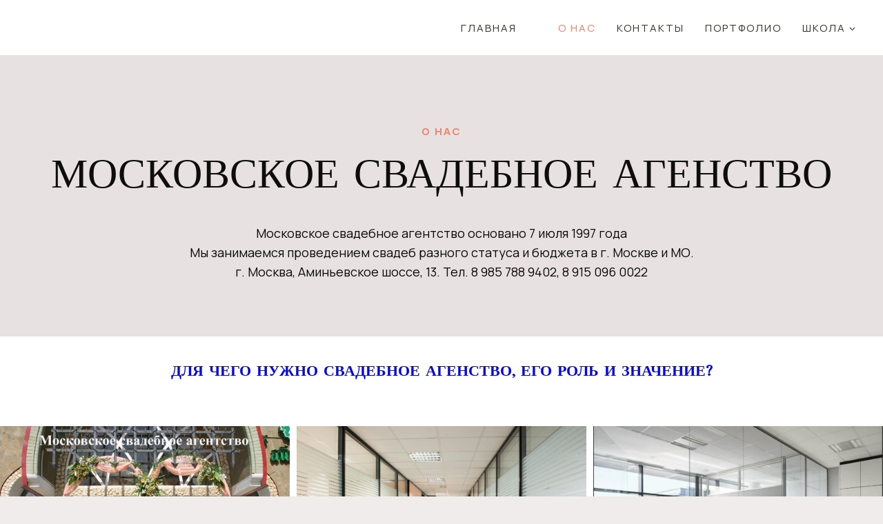

--- FILE ---
content_type: text/html; charset=UTF-8
request_url: https://mossag.ru/about/
body_size: 19513
content:
<!doctype html>
<html lang="en-US" class="no-js" itemtype="https://schema.org/WebPage" itemscope>
<head>
	<meta charset="UTF-8">
	<meta name="viewport" content="width=device-width, initial-scale=1, minimum-scale=1">
	<title>О НАС</title>
<meta name='robots' content='max-image-preview:large' />
<link rel="alternate" type="application/rss+xml" title=" &raquo; Feed" href="https://mossag.ru/feed/" />
<link rel="alternate" type="application/rss+xml" title=" &raquo; Comments Feed" href="https://mossag.ru/comments/feed/" />
			<script>document.documentElement.classList.remove( 'no-js' );</script>
			<link rel="alternate" title="oEmbed (JSON)" type="application/json+oembed" href="https://mossag.ru/wp-json/oembed/1.0/embed?url=https%3A%2F%2Fmossag.ru%2Fabout%2F" />
<link rel="alternate" title="oEmbed (XML)" type="text/xml+oembed" href="https://mossag.ru/wp-json/oembed/1.0/embed?url=https%3A%2F%2Fmossag.ru%2Fabout%2F&#038;format=xml" />
<style id='wp-img-auto-sizes-contain-inline-css'>
img:is([sizes=auto i],[sizes^="auto," i]){contain-intrinsic-size:3000px 1500px}
/*# sourceURL=wp-img-auto-sizes-contain-inline-css */
</style>
<style id='wp-emoji-styles-inline-css'>

	img.wp-smiley, img.emoji {
		display: inline !important;
		border: none !important;
		box-shadow: none !important;
		height: 1em !important;
		width: 1em !important;
		margin: 0 0.07em !important;
		vertical-align: -0.1em !important;
		background: none !important;
		padding: 0 !important;
	}
/*# sourceURL=wp-emoji-styles-inline-css */
</style>
<style id='wp-block-library-inline-css'>
:root{--wp-block-synced-color:#7a00df;--wp-block-synced-color--rgb:122,0,223;--wp-bound-block-color:var(--wp-block-synced-color);--wp-editor-canvas-background:#ddd;--wp-admin-theme-color:#007cba;--wp-admin-theme-color--rgb:0,124,186;--wp-admin-theme-color-darker-10:#006ba1;--wp-admin-theme-color-darker-10--rgb:0,107,160.5;--wp-admin-theme-color-darker-20:#005a87;--wp-admin-theme-color-darker-20--rgb:0,90,135;--wp-admin-border-width-focus:2px}@media (min-resolution:192dpi){:root{--wp-admin-border-width-focus:1.5px}}.wp-element-button{cursor:pointer}:root .has-very-light-gray-background-color{background-color:#eee}:root .has-very-dark-gray-background-color{background-color:#313131}:root .has-very-light-gray-color{color:#eee}:root .has-very-dark-gray-color{color:#313131}:root .has-vivid-green-cyan-to-vivid-cyan-blue-gradient-background{background:linear-gradient(135deg,#00d084,#0693e3)}:root .has-purple-crush-gradient-background{background:linear-gradient(135deg,#34e2e4,#4721fb 50%,#ab1dfe)}:root .has-hazy-dawn-gradient-background{background:linear-gradient(135deg,#faaca8,#dad0ec)}:root .has-subdued-olive-gradient-background{background:linear-gradient(135deg,#fafae1,#67a671)}:root .has-atomic-cream-gradient-background{background:linear-gradient(135deg,#fdd79a,#004a59)}:root .has-nightshade-gradient-background{background:linear-gradient(135deg,#330968,#31cdcf)}:root .has-midnight-gradient-background{background:linear-gradient(135deg,#020381,#2874fc)}:root{--wp--preset--font-size--normal:16px;--wp--preset--font-size--huge:42px}.has-regular-font-size{font-size:1em}.has-larger-font-size{font-size:2.625em}.has-normal-font-size{font-size:var(--wp--preset--font-size--normal)}.has-huge-font-size{font-size:var(--wp--preset--font-size--huge)}.has-text-align-center{text-align:center}.has-text-align-left{text-align:left}.has-text-align-right{text-align:right}.has-fit-text{white-space:nowrap!important}#end-resizable-editor-section{display:none}.aligncenter{clear:both}.items-justified-left{justify-content:flex-start}.items-justified-center{justify-content:center}.items-justified-right{justify-content:flex-end}.items-justified-space-between{justify-content:space-between}.screen-reader-text{border:0;clip-path:inset(50%);height:1px;margin:-1px;overflow:hidden;padding:0;position:absolute;width:1px;word-wrap:normal!important}.screen-reader-text:focus{background-color:#ddd;clip-path:none;color:#444;display:block;font-size:1em;height:auto;left:5px;line-height:normal;padding:15px 23px 14px;text-decoration:none;top:5px;width:auto;z-index:100000}html :where(.has-border-color){border-style:solid}html :where([style*=border-top-color]){border-top-style:solid}html :where([style*=border-right-color]){border-right-style:solid}html :where([style*=border-bottom-color]){border-bottom-style:solid}html :where([style*=border-left-color]){border-left-style:solid}html :where([style*=border-width]){border-style:solid}html :where([style*=border-top-width]){border-top-style:solid}html :where([style*=border-right-width]){border-right-style:solid}html :where([style*=border-bottom-width]){border-bottom-style:solid}html :where([style*=border-left-width]){border-left-style:solid}html :where(img[class*=wp-image-]){height:auto;max-width:100%}:where(figure){margin:0 0 1em}html :where(.is-position-sticky){--wp-admin--admin-bar--position-offset:var(--wp-admin--admin-bar--height,0px)}@media screen and (max-width:600px){html :where(.is-position-sticky){--wp-admin--admin-bar--position-offset:0px}}

/*# sourceURL=wp-block-library-inline-css */
</style><style id='wp-block-heading-inline-css'>
h1:where(.wp-block-heading).has-background,h2:where(.wp-block-heading).has-background,h3:where(.wp-block-heading).has-background,h4:where(.wp-block-heading).has-background,h5:where(.wp-block-heading).has-background,h6:where(.wp-block-heading).has-background{padding:1.25em 2.375em}h1.has-text-align-left[style*=writing-mode]:where([style*=vertical-lr]),h1.has-text-align-right[style*=writing-mode]:where([style*=vertical-rl]),h2.has-text-align-left[style*=writing-mode]:where([style*=vertical-lr]),h2.has-text-align-right[style*=writing-mode]:where([style*=vertical-rl]),h3.has-text-align-left[style*=writing-mode]:where([style*=vertical-lr]),h3.has-text-align-right[style*=writing-mode]:where([style*=vertical-rl]),h4.has-text-align-left[style*=writing-mode]:where([style*=vertical-lr]),h4.has-text-align-right[style*=writing-mode]:where([style*=vertical-rl]),h5.has-text-align-left[style*=writing-mode]:where([style*=vertical-lr]),h5.has-text-align-right[style*=writing-mode]:where([style*=vertical-rl]),h6.has-text-align-left[style*=writing-mode]:where([style*=vertical-lr]),h6.has-text-align-right[style*=writing-mode]:where([style*=vertical-rl]){rotate:180deg}
/*# sourceURL=https://mossag.ru/wp-includes/blocks/heading/style.min.css */
</style>
<style id='wp-block-image-inline-css'>
.wp-block-image>a,.wp-block-image>figure>a{display:inline-block}.wp-block-image img{box-sizing:border-box;height:auto;max-width:100%;vertical-align:bottom}@media not (prefers-reduced-motion){.wp-block-image img.hide{visibility:hidden}.wp-block-image img.show{animation:show-content-image .4s}}.wp-block-image[style*=border-radius] img,.wp-block-image[style*=border-radius]>a{border-radius:inherit}.wp-block-image.has-custom-border img{box-sizing:border-box}.wp-block-image.aligncenter{text-align:center}.wp-block-image.alignfull>a,.wp-block-image.alignwide>a{width:100%}.wp-block-image.alignfull img,.wp-block-image.alignwide img{height:auto;width:100%}.wp-block-image .aligncenter,.wp-block-image .alignleft,.wp-block-image .alignright,.wp-block-image.aligncenter,.wp-block-image.alignleft,.wp-block-image.alignright{display:table}.wp-block-image .aligncenter>figcaption,.wp-block-image .alignleft>figcaption,.wp-block-image .alignright>figcaption,.wp-block-image.aligncenter>figcaption,.wp-block-image.alignleft>figcaption,.wp-block-image.alignright>figcaption{caption-side:bottom;display:table-caption}.wp-block-image .alignleft{float:left;margin:.5em 1em .5em 0}.wp-block-image .alignright{float:right;margin:.5em 0 .5em 1em}.wp-block-image .aligncenter{margin-left:auto;margin-right:auto}.wp-block-image :where(figcaption){margin-bottom:1em;margin-top:.5em}.wp-block-image.is-style-circle-mask img{border-radius:9999px}@supports ((-webkit-mask-image:none) or (mask-image:none)) or (-webkit-mask-image:none){.wp-block-image.is-style-circle-mask img{border-radius:0;-webkit-mask-image:url('data:image/svg+xml;utf8,<svg viewBox="0 0 100 100" xmlns="http://www.w3.org/2000/svg"><circle cx="50" cy="50" r="50"/></svg>');mask-image:url('data:image/svg+xml;utf8,<svg viewBox="0 0 100 100" xmlns="http://www.w3.org/2000/svg"><circle cx="50" cy="50" r="50"/></svg>');mask-mode:alpha;-webkit-mask-position:center;mask-position:center;-webkit-mask-repeat:no-repeat;mask-repeat:no-repeat;-webkit-mask-size:contain;mask-size:contain}}:root :where(.wp-block-image.is-style-rounded img,.wp-block-image .is-style-rounded img){border-radius:9999px}.wp-block-image figure{margin:0}.wp-lightbox-container{display:flex;flex-direction:column;position:relative}.wp-lightbox-container img{cursor:zoom-in}.wp-lightbox-container img:hover+button{opacity:1}.wp-lightbox-container button{align-items:center;backdrop-filter:blur(16px) saturate(180%);background-color:#5a5a5a40;border:none;border-radius:4px;cursor:zoom-in;display:flex;height:20px;justify-content:center;opacity:0;padding:0;position:absolute;right:16px;text-align:center;top:16px;width:20px;z-index:100}@media not (prefers-reduced-motion){.wp-lightbox-container button{transition:opacity .2s ease}}.wp-lightbox-container button:focus-visible{outline:3px auto #5a5a5a40;outline:3px auto -webkit-focus-ring-color;outline-offset:3px}.wp-lightbox-container button:hover{cursor:pointer;opacity:1}.wp-lightbox-container button:focus{opacity:1}.wp-lightbox-container button:focus,.wp-lightbox-container button:hover,.wp-lightbox-container button:not(:hover):not(:active):not(.has-background){background-color:#5a5a5a40;border:none}.wp-lightbox-overlay{box-sizing:border-box;cursor:zoom-out;height:100vh;left:0;overflow:hidden;position:fixed;top:0;visibility:hidden;width:100%;z-index:100000}.wp-lightbox-overlay .close-button{align-items:center;cursor:pointer;display:flex;justify-content:center;min-height:40px;min-width:40px;padding:0;position:absolute;right:calc(env(safe-area-inset-right) + 16px);top:calc(env(safe-area-inset-top) + 16px);z-index:5000000}.wp-lightbox-overlay .close-button:focus,.wp-lightbox-overlay .close-button:hover,.wp-lightbox-overlay .close-button:not(:hover):not(:active):not(.has-background){background:none;border:none}.wp-lightbox-overlay .lightbox-image-container{height:var(--wp--lightbox-container-height);left:50%;overflow:hidden;position:absolute;top:50%;transform:translate(-50%,-50%);transform-origin:top left;width:var(--wp--lightbox-container-width);z-index:9999999999}.wp-lightbox-overlay .wp-block-image{align-items:center;box-sizing:border-box;display:flex;height:100%;justify-content:center;margin:0;position:relative;transform-origin:0 0;width:100%;z-index:3000000}.wp-lightbox-overlay .wp-block-image img{height:var(--wp--lightbox-image-height);min-height:var(--wp--lightbox-image-height);min-width:var(--wp--lightbox-image-width);width:var(--wp--lightbox-image-width)}.wp-lightbox-overlay .wp-block-image figcaption{display:none}.wp-lightbox-overlay button{background:none;border:none}.wp-lightbox-overlay .scrim{background-color:#fff;height:100%;opacity:.9;position:absolute;width:100%;z-index:2000000}.wp-lightbox-overlay.active{visibility:visible}@media not (prefers-reduced-motion){.wp-lightbox-overlay.active{animation:turn-on-visibility .25s both}.wp-lightbox-overlay.active img{animation:turn-on-visibility .35s both}.wp-lightbox-overlay.show-closing-animation:not(.active){animation:turn-off-visibility .35s both}.wp-lightbox-overlay.show-closing-animation:not(.active) img{animation:turn-off-visibility .25s both}.wp-lightbox-overlay.zoom.active{animation:none;opacity:1;visibility:visible}.wp-lightbox-overlay.zoom.active .lightbox-image-container{animation:lightbox-zoom-in .4s}.wp-lightbox-overlay.zoom.active .lightbox-image-container img{animation:none}.wp-lightbox-overlay.zoom.active .scrim{animation:turn-on-visibility .4s forwards}.wp-lightbox-overlay.zoom.show-closing-animation:not(.active){animation:none}.wp-lightbox-overlay.zoom.show-closing-animation:not(.active) .lightbox-image-container{animation:lightbox-zoom-out .4s}.wp-lightbox-overlay.zoom.show-closing-animation:not(.active) .lightbox-image-container img{animation:none}.wp-lightbox-overlay.zoom.show-closing-animation:not(.active) .scrim{animation:turn-off-visibility .4s forwards}}@keyframes show-content-image{0%{visibility:hidden}99%{visibility:hidden}to{visibility:visible}}@keyframes turn-on-visibility{0%{opacity:0}to{opacity:1}}@keyframes turn-off-visibility{0%{opacity:1;visibility:visible}99%{opacity:0;visibility:visible}to{opacity:0;visibility:hidden}}@keyframes lightbox-zoom-in{0%{transform:translate(calc((-100vw + var(--wp--lightbox-scrollbar-width))/2 + var(--wp--lightbox-initial-left-position)),calc(-50vh + var(--wp--lightbox-initial-top-position))) scale(var(--wp--lightbox-scale))}to{transform:translate(-50%,-50%) scale(1)}}@keyframes lightbox-zoom-out{0%{transform:translate(-50%,-50%) scale(1);visibility:visible}99%{visibility:visible}to{transform:translate(calc((-100vw + var(--wp--lightbox-scrollbar-width))/2 + var(--wp--lightbox-initial-left-position)),calc(-50vh + var(--wp--lightbox-initial-top-position))) scale(var(--wp--lightbox-scale));visibility:hidden}}
/*# sourceURL=https://mossag.ru/wp-includes/blocks/image/style.min.css */
</style>
<style id='wp-block-paragraph-inline-css'>
.is-small-text{font-size:.875em}.is-regular-text{font-size:1em}.is-large-text{font-size:2.25em}.is-larger-text{font-size:3em}.has-drop-cap:not(:focus):first-letter{float:left;font-size:8.4em;font-style:normal;font-weight:100;line-height:.68;margin:.05em .1em 0 0;text-transform:uppercase}body.rtl .has-drop-cap:not(:focus):first-letter{float:none;margin-left:.1em}p.has-drop-cap.has-background{overflow:hidden}:root :where(p.has-background){padding:1.25em 2.375em}:where(p.has-text-color:not(.has-link-color)) a{color:inherit}p.has-text-align-left[style*="writing-mode:vertical-lr"],p.has-text-align-right[style*="writing-mode:vertical-rl"]{rotate:180deg}
/*# sourceURL=https://mossag.ru/wp-includes/blocks/paragraph/style.min.css */
</style>
<style id='global-styles-inline-css'>
:root{--wp--preset--aspect-ratio--square: 1;--wp--preset--aspect-ratio--4-3: 4/3;--wp--preset--aspect-ratio--3-4: 3/4;--wp--preset--aspect-ratio--3-2: 3/2;--wp--preset--aspect-ratio--2-3: 2/3;--wp--preset--aspect-ratio--16-9: 16/9;--wp--preset--aspect-ratio--9-16: 9/16;--wp--preset--color--black: #000000;--wp--preset--color--cyan-bluish-gray: #abb8c3;--wp--preset--color--white: #ffffff;--wp--preset--color--pale-pink: #f78da7;--wp--preset--color--vivid-red: #cf2e2e;--wp--preset--color--luminous-vivid-orange: #ff6900;--wp--preset--color--luminous-vivid-amber: #fcb900;--wp--preset--color--light-green-cyan: #7bdcb5;--wp--preset--color--vivid-green-cyan: #00d084;--wp--preset--color--pale-cyan-blue: #8ed1fc;--wp--preset--color--vivid-cyan-blue: #0693e3;--wp--preset--color--vivid-purple: #9b51e0;--wp--preset--color--theme-palette-1: #e98369;--wp--preset--color--theme-palette-2: #e67558;--wp--preset--color--theme-palette-3: #3a302d;--wp--preset--color--theme-palette-4: #59504e;--wp--preset--color--theme-palette-5: #716b6a;--wp--preset--color--theme-palette-6: #b6b6b6;--wp--preset--color--theme-palette-7: #e8e1e1;--wp--preset--color--theme-palette-8: #f0ecec;--wp--preset--color--theme-palette-9: #ffffff;--wp--preset--gradient--vivid-cyan-blue-to-vivid-purple: linear-gradient(135deg,rgb(6,147,227) 0%,rgb(155,81,224) 100%);--wp--preset--gradient--light-green-cyan-to-vivid-green-cyan: linear-gradient(135deg,rgb(122,220,180) 0%,rgb(0,208,130) 100%);--wp--preset--gradient--luminous-vivid-amber-to-luminous-vivid-orange: linear-gradient(135deg,rgb(252,185,0) 0%,rgb(255,105,0) 100%);--wp--preset--gradient--luminous-vivid-orange-to-vivid-red: linear-gradient(135deg,rgb(255,105,0) 0%,rgb(207,46,46) 100%);--wp--preset--gradient--very-light-gray-to-cyan-bluish-gray: linear-gradient(135deg,rgb(238,238,238) 0%,rgb(169,184,195) 100%);--wp--preset--gradient--cool-to-warm-spectrum: linear-gradient(135deg,rgb(74,234,220) 0%,rgb(151,120,209) 20%,rgb(207,42,186) 40%,rgb(238,44,130) 60%,rgb(251,105,98) 80%,rgb(254,248,76) 100%);--wp--preset--gradient--blush-light-purple: linear-gradient(135deg,rgb(255,206,236) 0%,rgb(152,150,240) 100%);--wp--preset--gradient--blush-bordeaux: linear-gradient(135deg,rgb(254,205,165) 0%,rgb(254,45,45) 50%,rgb(107,0,62) 100%);--wp--preset--gradient--luminous-dusk: linear-gradient(135deg,rgb(255,203,112) 0%,rgb(199,81,192) 50%,rgb(65,88,208) 100%);--wp--preset--gradient--pale-ocean: linear-gradient(135deg,rgb(255,245,203) 0%,rgb(182,227,212) 50%,rgb(51,167,181) 100%);--wp--preset--gradient--electric-grass: linear-gradient(135deg,rgb(202,248,128) 0%,rgb(113,206,126) 100%);--wp--preset--gradient--midnight: linear-gradient(135deg,rgb(2,3,129) 0%,rgb(40,116,252) 100%);--wp--preset--font-size--small: 14px;--wp--preset--font-size--medium: 24px;--wp--preset--font-size--large: 32px;--wp--preset--font-size--x-large: 42px;--wp--preset--font-size--larger: 40px;--wp--preset--spacing--20: 0.44rem;--wp--preset--spacing--30: 0.67rem;--wp--preset--spacing--40: 1rem;--wp--preset--spacing--50: 1.5rem;--wp--preset--spacing--60: 2.25rem;--wp--preset--spacing--70: 3.38rem;--wp--preset--spacing--80: 5.06rem;--wp--preset--shadow--natural: 6px 6px 9px rgba(0, 0, 0, 0.2);--wp--preset--shadow--deep: 12px 12px 50px rgba(0, 0, 0, 0.4);--wp--preset--shadow--sharp: 6px 6px 0px rgba(0, 0, 0, 0.2);--wp--preset--shadow--outlined: 6px 6px 0px -3px rgb(255, 255, 255), 6px 6px rgb(0, 0, 0);--wp--preset--shadow--crisp: 6px 6px 0px rgb(0, 0, 0);}:where(.is-layout-flex){gap: 0.5em;}:where(.is-layout-grid){gap: 0.5em;}body .is-layout-flex{display: flex;}.is-layout-flex{flex-wrap: wrap;align-items: center;}.is-layout-flex > :is(*, div){margin: 0;}body .is-layout-grid{display: grid;}.is-layout-grid > :is(*, div){margin: 0;}:where(.wp-block-columns.is-layout-flex){gap: 2em;}:where(.wp-block-columns.is-layout-grid){gap: 2em;}:where(.wp-block-post-template.is-layout-flex){gap: 1.25em;}:where(.wp-block-post-template.is-layout-grid){gap: 1.25em;}.has-black-color{color: var(--wp--preset--color--black) !important;}.has-cyan-bluish-gray-color{color: var(--wp--preset--color--cyan-bluish-gray) !important;}.has-white-color{color: var(--wp--preset--color--white) !important;}.has-pale-pink-color{color: var(--wp--preset--color--pale-pink) !important;}.has-vivid-red-color{color: var(--wp--preset--color--vivid-red) !important;}.has-luminous-vivid-orange-color{color: var(--wp--preset--color--luminous-vivid-orange) !important;}.has-luminous-vivid-amber-color{color: var(--wp--preset--color--luminous-vivid-amber) !important;}.has-light-green-cyan-color{color: var(--wp--preset--color--light-green-cyan) !important;}.has-vivid-green-cyan-color{color: var(--wp--preset--color--vivid-green-cyan) !important;}.has-pale-cyan-blue-color{color: var(--wp--preset--color--pale-cyan-blue) !important;}.has-vivid-cyan-blue-color{color: var(--wp--preset--color--vivid-cyan-blue) !important;}.has-vivid-purple-color{color: var(--wp--preset--color--vivid-purple) !important;}.has-black-background-color{background-color: var(--wp--preset--color--black) !important;}.has-cyan-bluish-gray-background-color{background-color: var(--wp--preset--color--cyan-bluish-gray) !important;}.has-white-background-color{background-color: var(--wp--preset--color--white) !important;}.has-pale-pink-background-color{background-color: var(--wp--preset--color--pale-pink) !important;}.has-vivid-red-background-color{background-color: var(--wp--preset--color--vivid-red) !important;}.has-luminous-vivid-orange-background-color{background-color: var(--wp--preset--color--luminous-vivid-orange) !important;}.has-luminous-vivid-amber-background-color{background-color: var(--wp--preset--color--luminous-vivid-amber) !important;}.has-light-green-cyan-background-color{background-color: var(--wp--preset--color--light-green-cyan) !important;}.has-vivid-green-cyan-background-color{background-color: var(--wp--preset--color--vivid-green-cyan) !important;}.has-pale-cyan-blue-background-color{background-color: var(--wp--preset--color--pale-cyan-blue) !important;}.has-vivid-cyan-blue-background-color{background-color: var(--wp--preset--color--vivid-cyan-blue) !important;}.has-vivid-purple-background-color{background-color: var(--wp--preset--color--vivid-purple) !important;}.has-black-border-color{border-color: var(--wp--preset--color--black) !important;}.has-cyan-bluish-gray-border-color{border-color: var(--wp--preset--color--cyan-bluish-gray) !important;}.has-white-border-color{border-color: var(--wp--preset--color--white) !important;}.has-pale-pink-border-color{border-color: var(--wp--preset--color--pale-pink) !important;}.has-vivid-red-border-color{border-color: var(--wp--preset--color--vivid-red) !important;}.has-luminous-vivid-orange-border-color{border-color: var(--wp--preset--color--luminous-vivid-orange) !important;}.has-luminous-vivid-amber-border-color{border-color: var(--wp--preset--color--luminous-vivid-amber) !important;}.has-light-green-cyan-border-color{border-color: var(--wp--preset--color--light-green-cyan) !important;}.has-vivid-green-cyan-border-color{border-color: var(--wp--preset--color--vivid-green-cyan) !important;}.has-pale-cyan-blue-border-color{border-color: var(--wp--preset--color--pale-cyan-blue) !important;}.has-vivid-cyan-blue-border-color{border-color: var(--wp--preset--color--vivid-cyan-blue) !important;}.has-vivid-purple-border-color{border-color: var(--wp--preset--color--vivid-purple) !important;}.has-vivid-cyan-blue-to-vivid-purple-gradient-background{background: var(--wp--preset--gradient--vivid-cyan-blue-to-vivid-purple) !important;}.has-light-green-cyan-to-vivid-green-cyan-gradient-background{background: var(--wp--preset--gradient--light-green-cyan-to-vivid-green-cyan) !important;}.has-luminous-vivid-amber-to-luminous-vivid-orange-gradient-background{background: var(--wp--preset--gradient--luminous-vivid-amber-to-luminous-vivid-orange) !important;}.has-luminous-vivid-orange-to-vivid-red-gradient-background{background: var(--wp--preset--gradient--luminous-vivid-orange-to-vivid-red) !important;}.has-very-light-gray-to-cyan-bluish-gray-gradient-background{background: var(--wp--preset--gradient--very-light-gray-to-cyan-bluish-gray) !important;}.has-cool-to-warm-spectrum-gradient-background{background: var(--wp--preset--gradient--cool-to-warm-spectrum) !important;}.has-blush-light-purple-gradient-background{background: var(--wp--preset--gradient--blush-light-purple) !important;}.has-blush-bordeaux-gradient-background{background: var(--wp--preset--gradient--blush-bordeaux) !important;}.has-luminous-dusk-gradient-background{background: var(--wp--preset--gradient--luminous-dusk) !important;}.has-pale-ocean-gradient-background{background: var(--wp--preset--gradient--pale-ocean) !important;}.has-electric-grass-gradient-background{background: var(--wp--preset--gradient--electric-grass) !important;}.has-midnight-gradient-background{background: var(--wp--preset--gradient--midnight) !important;}.has-small-font-size{font-size: var(--wp--preset--font-size--small) !important;}.has-medium-font-size{font-size: var(--wp--preset--font-size--medium) !important;}.has-large-font-size{font-size: var(--wp--preset--font-size--large) !important;}.has-x-large-font-size{font-size: var(--wp--preset--font-size--x-large) !important;}
/*# sourceURL=global-styles-inline-css */
</style>

<style id='classic-theme-styles-inline-css'>
/*! This file is auto-generated */
.wp-block-button__link{color:#fff;background-color:#32373c;border-radius:9999px;box-shadow:none;text-decoration:none;padding:calc(.667em + 2px) calc(1.333em + 2px);font-size:1.125em}.wp-block-file__button{background:#32373c;color:#fff;text-decoration:none}
/*# sourceURL=/wp-includes/css/classic-themes.min.css */
</style>
<link rel='stylesheet' id='kadence-global-css' href='https://mossag.ru/wp-content/themes/kadence/assets/css/global.min.css?ver=1.1.40' media='all' />
<style id='kadence-global-inline-css'>
/* Kadence Base CSS */
:root{--global-palette1:#e98369;--global-palette2:#e67558;--global-palette3:#3a302d;--global-palette4:#59504e;--global-palette5:#716b6a;--global-palette6:#b6b6b6;--global-palette7:#e8e1e1;--global-palette8:#f0ecec;--global-palette9:#ffffff;--global-palette9rgb:255, 255, 255;--global-palette-highlight:var(--global-palette1);--global-palette-highlight-alt:var(--global-palette2);--global-palette-highlight-alt2:var(--global-palette9);--global-palette-btn-bg:var(--global-palette1);--global-palette-btn-bg-hover:var(--global-palette2);--global-palette-btn:var(--global-palette9);--global-palette-btn-hover:var(--global-palette9);--global-body-font-family:Manrope, sans-serif;--global-heading-font-family:'GFS Didot', serif;--global-primary-nav-font-family:Manrope, sans-serif;--global-fallback-font:sans-serif;--global-display-fallback-font:sans-serif;--global-content-width:1290px;--global-content-narrow-width:842px;--global-content-edge-padding:1.5rem;--global-content-boxed-padding:2rem;--global-calc-content-width:calc(1290px - var(--global-content-edge-padding) - var(--global-content-edge-padding) );--wp--style--global--content-size:var(--global-calc-content-width);}.wp-site-blocks{--global-vw:calc( 100vw - ( 0.5 * var(--scrollbar-offset)));}:root .has-theme-palette-1-background-color{background-color:var(--global-palette1);}:root .has-theme-palette-1-color{color:var(--global-palette1);}:root .has-theme-palette-2-background-color{background-color:var(--global-palette2);}:root .has-theme-palette-2-color{color:var(--global-palette2);}:root .has-theme-palette-3-background-color{background-color:var(--global-palette3);}:root .has-theme-palette-3-color{color:var(--global-palette3);}:root .has-theme-palette-4-background-color{background-color:var(--global-palette4);}:root .has-theme-palette-4-color{color:var(--global-palette4);}:root .has-theme-palette-5-background-color{background-color:var(--global-palette5);}:root .has-theme-palette-5-color{color:var(--global-palette5);}:root .has-theme-palette-6-background-color{background-color:var(--global-palette6);}:root .has-theme-palette-6-color{color:var(--global-palette6);}:root .has-theme-palette-7-background-color{background-color:var(--global-palette7);}:root .has-theme-palette-7-color{color:var(--global-palette7);}:root .has-theme-palette-8-background-color{background-color:var(--global-palette8);}:root .has-theme-palette-8-color{color:var(--global-palette8);}:root .has-theme-palette-9-background-color{background-color:var(--global-palette9);}:root .has-theme-palette-9-color{color:var(--global-palette9);}:root .has-theme-palette1-background-color{background-color:var(--global-palette1);}:root .has-theme-palette1-color{color:var(--global-palette1);}:root .has-theme-palette2-background-color{background-color:var(--global-palette2);}:root .has-theme-palette2-color{color:var(--global-palette2);}:root .has-theme-palette3-background-color{background-color:var(--global-palette3);}:root .has-theme-palette3-color{color:var(--global-palette3);}:root .has-theme-palette4-background-color{background-color:var(--global-palette4);}:root .has-theme-palette4-color{color:var(--global-palette4);}:root .has-theme-palette5-background-color{background-color:var(--global-palette5);}:root .has-theme-palette5-color{color:var(--global-palette5);}:root .has-theme-palette6-background-color{background-color:var(--global-palette6);}:root .has-theme-palette6-color{color:var(--global-palette6);}:root .has-theme-palette7-background-color{background-color:var(--global-palette7);}:root .has-theme-palette7-color{color:var(--global-palette7);}:root .has-theme-palette8-background-color{background-color:var(--global-palette8);}:root .has-theme-palette8-color{color:var(--global-palette8);}:root .has-theme-palette9-background-color{background-color:var(--global-palette9);}:root .has-theme-palette9-color{color:var(--global-palette9);}body{background:var(--global-palette8);}body, input, select, optgroup, textarea{font-style:normal;font-weight:normal;font-size:18px;line-height:1.6;font-family:var(--global-body-font-family);color:var(--global-palette4);}.content-bg, body.content-style-unboxed .site{background:var(--global-palette9);}h1,h2,h3,h4,h5,h6{font-family:var(--global-heading-font-family);}h1{font-style:normal;font-weight:normal;font-size:60px;line-height:1.4;text-transform:uppercase;color:var(--global-palette3);}h2{font-style:normal;font-weight:normal;font-size:35px;line-height:1.3;letter-spacing:0em;text-transform:uppercase;color:var(--global-palette3);}h3{font-style:normal;font-weight:normal;font-size:24px;line-height:1.5;text-transform:uppercase;color:var(--global-palette3);}h4{font-style:normal;font-weight:normal;font-size:22px;line-height:1.5;text-transform:uppercase;color:var(--global-palette4);}h5{font-style:normal;font-weight:normal;font-size:20px;line-height:1.5;text-transform:uppercase;color:var(--global-palette4);}h6{font-style:normal;font-weight:normal;font-size:15px;line-height:1.5;letter-spacing:2px;font-family:Manrope, sans-serif;text-transform:uppercase;color:var(--global-palette1);}@media all and (max-width: 767px){h1{font-size:38px;}h2{font-size:28px;}}.entry-hero .kadence-breadcrumbs{max-width:1290px;}.site-container, .site-header-row-layout-contained, .site-footer-row-layout-contained, .entry-hero-layout-contained, .comments-area, .alignfull > .wp-block-cover__inner-container, .alignwide > .wp-block-cover__inner-container{max-width:var(--global-content-width);}.content-width-narrow .content-container.site-container, .content-width-narrow .hero-container.site-container{max-width:var(--global-content-narrow-width);}@media all and (min-width: 1520px){.wp-site-blocks .content-container  .alignwide{margin-left:-115px;margin-right:-115px;width:unset;max-width:unset;}}@media all and (min-width: 1102px){.content-width-narrow .wp-site-blocks .content-container .alignwide{margin-left:-130px;margin-right:-130px;width:unset;max-width:unset;}}.content-style-boxed .wp-site-blocks .entry-content .alignwide{margin-left:calc( -1 * var( --global-content-boxed-padding ) );margin-right:calc( -1 * var( --global-content-boxed-padding ) );}.content-area{margin-top:5rem;margin-bottom:5rem;}@media all and (max-width: 1024px){.content-area{margin-top:3rem;margin-bottom:3rem;}}@media all and (max-width: 767px){.content-area{margin-top:2rem;margin-bottom:2rem;}}@media all and (max-width: 1024px){:root{--global-content-boxed-padding:2rem;}}@media all and (max-width: 767px){:root{--global-content-boxed-padding:1.5rem;}}.entry-content-wrap{padding:2rem;}@media all and (max-width: 1024px){.entry-content-wrap{padding:2rem;}}@media all and (max-width: 767px){.entry-content-wrap{padding:1.5rem;}}.entry.single-entry{box-shadow:0px 15px 15px -10px rgba(0,0,0,0.05);}.entry.loop-entry{box-shadow:0px 15px 15px -10px rgba(0,0,0,0.05);}.loop-entry .entry-content-wrap{padding:2rem;}@media all and (max-width: 1024px){.loop-entry .entry-content-wrap{padding:2rem;}}@media all and (max-width: 767px){.loop-entry .entry-content-wrap{padding:1.5rem;}}.primary-sidebar.widget-area .widget{margin-bottom:1.5em;color:var(--global-palette4);}.primary-sidebar.widget-area .widget-title{font-weight:700;font-size:20px;line-height:1.5;color:var(--global-palette3);}button, .button, .wp-block-button__link, input[type="button"], input[type="reset"], input[type="submit"], .fl-button, .elementor-button-wrapper .elementor-button{font-style:normal;font-weight:500;font-size:15px;letter-spacing:2px;font-family:Manrope, sans-serif;text-transform:uppercase;border-radius:50px;padding:20px 42px 20px 42px;box-shadow:0px 0px 0px -7px rgba(0,0,0,0);}.wp-block-button.is-style-outline .wp-block-button__link{padding:20px 42px 20px 42px;}button:hover, button:focus, button:active, .button:hover, .button:focus, .button:active, .wp-block-button__link:hover, .wp-block-button__link:focus, .wp-block-button__link:active, input[type="button"]:hover, input[type="button"]:focus, input[type="button"]:active, input[type="reset"]:hover, input[type="reset"]:focus, input[type="reset"]:active, input[type="submit"]:hover, input[type="submit"]:focus, input[type="submit"]:active, .elementor-button-wrapper .elementor-button:hover, .elementor-button-wrapper .elementor-button:focus, .elementor-button-wrapper .elementor-button:active{box-shadow:0px 15px 25px -7px rgba(0,0,0,0.1);}@media all and (min-width: 1025px){.transparent-header .entry-hero .entry-hero-container-inner{padding-top:80px;}}@media all and (max-width: 1024px){.mobile-transparent-header .entry-hero .entry-hero-container-inner{padding-top:80px;}}@media all and (max-width: 767px){.mobile-transparent-header .entry-hero .entry-hero-container-inner{padding-top:80px;}}#colophon{background:var(--global-palette3);}.site-middle-footer-wrap .site-footer-row-container-inner{font-style:normal;color:var(--global-palette9);}.site-footer .site-middle-footer-wrap a:where(:not(.button):not(.wp-block-button__link):not(.wp-element-button)){color:var(--global-palette9);}.site-footer .site-middle-footer-wrap a:where(:not(.button):not(.wp-block-button__link):not(.wp-element-button)):hover{color:var(--global-palette1);}.site-middle-footer-inner-wrap{padding-top:70px;padding-bottom:60px;grid-column-gap:40px;grid-row-gap:40px;}.site-middle-footer-inner-wrap .widget{margin-bottom:30px;}.site-middle-footer-inner-wrap .widget-area .widget-title{font-style:normal;font-size:19px;letter-spacing:1px;color:var(--global-palette9);}.site-middle-footer-inner-wrap .site-footer-section:not(:last-child):after{right:calc(-40px / 2);}@media all and (max-width: 767px){.site-middle-footer-inner-wrap{grid-column-gap:30px;grid-row-gap:30px;}.site-middle-footer-inner-wrap .site-footer-section:not(:last-child):after{right:calc(-30px / 2);}}.site-top-footer-inner-wrap{min-height:10px;padding-top:0px;padding-bottom:0px;grid-column-gap:0px;grid-row-gap:0px;}.site-top-footer-inner-wrap .widget{margin-bottom:0px;}.site-top-footer-inner-wrap .site-footer-section:not(:last-child):after{right:calc(-0px / 2);}.site-bottom-footer-wrap .site-footer-row-container-inner{border-top:1px solid var(--global-palette4);}.site-bottom-footer-inner-wrap{padding-top:10px;padding-bottom:30px;grid-column-gap:30px;}.site-bottom-footer-inner-wrap .widget{margin-bottom:30px;}.site-bottom-footer-inner-wrap .site-footer-section:not(:last-child):after{right:calc(-30px / 2);}@media all and (max-width: 767px){.site-bottom-footer-inner-wrap .widget{margin-bottom:20px;}}.footer-social-wrap .footer-social-inner-wrap{font-size:1em;gap:0.3em;}.site-footer .site-footer-wrap .site-footer-section .footer-social-wrap .footer-social-inner-wrap .social-button{border:2px none transparent;border-radius:3px;}#colophon .footer-html{font-style:normal;color:var(--global-palette9);}#colophon .footer-navigation .footer-menu-container > ul > li > a{padding-left:calc(1.2em / 2);padding-right:calc(1.2em / 2);padding-top:calc(0.6em / 2);padding-bottom:calc(0.6em / 2);color:var(--global-palette5);}#colophon .footer-navigation .footer-menu-container > ul li a:hover{color:var(--global-palette-highlight);}#colophon .footer-navigation .footer-menu-container > ul li.current-menu-item > a{color:var(--global-palette3);}.wp-site-blocks .page-title h1{font-style:normal;}.page-hero-section .entry-hero-container-inner{background:var(--global-palette8);}.entry-hero.page-hero-section .entry-header{min-height:200px;}.post-archive-hero-section .entry-hero-container-inner{background:var(--global-palette8);}body.archive, body.blog{background:var(--global-palette9);}.loop-entry.type-post h2.entry-title{font-style:normal;font-size:25px;color:var(--global-palette4);}
/* Kadence Header CSS */
@media all and (max-width: 1024px){.mobile-transparent-header #masthead{position:absolute;left:0px;right:0px;z-index:100;}.kadence-scrollbar-fixer.mobile-transparent-header #masthead{right:var(--scrollbar-offset,0);}.mobile-transparent-header #masthead, .mobile-transparent-header .site-top-header-wrap .site-header-row-container-inner, .mobile-transparent-header .site-main-header-wrap .site-header-row-container-inner, .mobile-transparent-header .site-bottom-header-wrap .site-header-row-container-inner{background:transparent;}.site-header-row-tablet-layout-fullwidth, .site-header-row-tablet-layout-standard{padding:0px;}}@media all and (min-width: 1025px){.transparent-header #masthead{position:absolute;left:0px;right:0px;z-index:100;}.transparent-header.kadence-scrollbar-fixer #masthead{right:var(--scrollbar-offset,0);}.transparent-header #masthead, .transparent-header .site-top-header-wrap .site-header-row-container-inner, .transparent-header .site-main-header-wrap .site-header-row-container-inner, .transparent-header .site-bottom-header-wrap .site-header-row-container-inner{background:transparent;}}.site-branding{padding:0px 0px 0px 0px;}#masthead, #masthead .kadence-sticky-header.item-is-fixed:not(.item-at-start):not(.site-header-row-container):not(.site-main-header-wrap), #masthead .kadence-sticky-header.item-is-fixed:not(.item-at-start) > .site-header-row-container-inner{background:#ffffff;}.site-main-header-wrap .site-header-row-container-inner{background:var(--global-palette9);}.site-main-header-inner-wrap{min-height:80px;}.site-top-header-inner-wrap{min-height:0px;}.site-bottom-header-inner-wrap{min-height:0px;}.header-navigation[class*="header-navigation-style-underline"] .header-menu-container.primary-menu-container>ul>li>a:after{width:calc( 100% - 2em);}.main-navigation .primary-menu-container > ul > li.menu-item > a{padding-left:calc(2em / 2);padding-right:calc(2em / 2);padding-top:0.2em;padding-bottom:0.2em;color:var(--global-palette3);}.main-navigation .primary-menu-container > ul > li.menu-item .dropdown-nav-special-toggle{right:calc(2em / 2);}.main-navigation .primary-menu-container > ul li.menu-item > a{font-style:normal;font-weight:normal;font-size:15px;line-height:1.3;letter-spacing:2px;font-family:var(--global-primary-nav-font-family);text-transform:uppercase;}.main-navigation .primary-menu-container > ul > li.menu-item > a:hover{color:var(--global-palette-highlight);}.main-navigation .primary-menu-container > ul > li.menu-item.current-menu-item > a{color:var(--global-palette1);}.header-navigation[class*="header-navigation-style-underline"] .header-menu-container.secondary-menu-container>ul>li>a:after{width:calc( 100% - 1.2em);}.secondary-navigation .secondary-menu-container > ul > li.menu-item > a{padding-left:calc(1.2em / 2);padding-right:calc(1.2em / 2);padding-top:0.6em;padding-bottom:0.6em;color:var(--global-palette5);}.secondary-navigation .primary-menu-container > ul > li.menu-item .dropdown-nav-special-toggle{right:calc(1.2em / 2);}.secondary-navigation .secondary-menu-container > ul > li.menu-item > a:hover{color:var(--global-palette-highlight);}.secondary-navigation .secondary-menu-container > ul > li.menu-item.current-menu-item > a{color:var(--global-palette3);}.header-navigation .header-menu-container ul ul.sub-menu, .header-navigation .header-menu-container ul ul.submenu{background:var(--global-palette9);box-shadow:0px 2px 60px 0px rgba(0,0,0,0.1);}.header-navigation .header-menu-container ul ul li.menu-item, .header-menu-container ul.menu > li.kadence-menu-mega-enabled > ul > li.menu-item > a{border-bottom:1px solid var(--global-palette8);}.header-navigation .header-menu-container ul ul li.menu-item > a{width:200px;padding-top:1em;padding-bottom:1em;color:var(--global-palette3);font-style:normal;font-weight:normal;font-size:14px;letter-spacing:2px;font-family:Manrope, sans-serif;}.header-navigation .header-menu-container ul ul li.menu-item > a:hover{color:var(--global-palette1);background:var(--global-palette8);}.header-navigation .header-menu-container ul ul li.menu-item.current-menu-item > a{color:var(--global-palette1);background:var(--global-palette8);}.mobile-toggle-open-container .menu-toggle-open{color:var(--global-palette5);padding:0.4em 0.6em 0.4em 0.6em;font-size:14px;}.mobile-toggle-open-container .menu-toggle-open.menu-toggle-style-bordered{border:1px solid currentColor;}.mobile-toggle-open-container .menu-toggle-open .menu-toggle-icon{font-size:25px;}.mobile-toggle-open-container .menu-toggle-open:hover, .mobile-toggle-open-container .menu-toggle-open:focus{color:var(--global-palette-highlight);}.mobile-navigation ul li{font-style:normal;font-weight:normal;font-size:20px;font-family:'GFS Didot', serif;text-transform:uppercase;}@media all and (max-width: 767px){.mobile-navigation ul li{font-size:17px;}}.mobile-navigation ul li a{padding-top:1em;padding-bottom:1em;}.mobile-navigation ul li > a, .mobile-navigation ul li.menu-item-has-children > .drawer-nav-drop-wrap{color:var(--global-palette8);}.mobile-navigation ul li.current-menu-item > a, .mobile-navigation ul li.current-menu-item.menu-item-has-children > .drawer-nav-drop-wrap{color:var(--global-palette-highlight);}.mobile-navigation ul li.menu-item-has-children .drawer-nav-drop-wrap, .mobile-navigation ul li:not(.menu-item-has-children) a{border-bottom:1px solid rgba(255,255,255,0.1);}.mobile-navigation:not(.drawer-navigation-parent-toggle-true) ul li.menu-item-has-children .drawer-nav-drop-wrap button{border-left:1px solid rgba(255,255,255,0.1);}#mobile-drawer .drawer-header .drawer-toggle{padding:0.6em 0.15em 0.6em 0.15em;font-size:24px;}#main-header .header-button{border:2px none transparent;box-shadow:0px 0px 0px -7px rgba(0,0,0,0);}#main-header .header-button:hover{box-shadow:0px 15px 25px -7px rgba(0,0,0,0.1);}.header-social-wrap .header-social-inner-wrap{font-size:1em;gap:0.3em;}.header-social-wrap .header-social-inner-wrap .social-button{border:2px none transparent;border-radius:3px;}.header-mobile-social-wrap .header-mobile-social-inner-wrap{font-size:1em;gap:0.3em;}.header-mobile-social-wrap .header-mobile-social-inner-wrap .social-button{border:2px none transparent;border-radius:3px;}.search-toggle-open-container .search-toggle-open{color:var(--global-palette5);}.search-toggle-open-container .search-toggle-open.search-toggle-style-bordered{border:1px solid currentColor;}.search-toggle-open-container .search-toggle-open .search-toggle-icon{font-size:1em;}.search-toggle-open-container .search-toggle-open:hover, .search-toggle-open-container .search-toggle-open:focus{color:var(--global-palette-highlight);}#search-drawer .drawer-inner{background:rgba(9, 12, 16, 0.97);}.mobile-header-button-wrap .mobile-header-button-inner-wrap .mobile-header-button{border:2px none transparent;box-shadow:0px 0px 0px -7px rgba(0,0,0,0);}.mobile-header-button-wrap .mobile-header-button-inner-wrap .mobile-header-button:hover{box-shadow:0px 15px 25px -7px rgba(0,0,0,0.1);}
/*# sourceURL=kadence-global-inline-css */
</style>
<link rel='stylesheet' id='kadence-header-css' href='https://mossag.ru/wp-content/themes/kadence/assets/css/header.min.css?ver=1.1.40' media='all' />
<link rel='stylesheet' id='kadence-content-css' href='https://mossag.ru/wp-content/themes/kadence/assets/css/content.min.css?ver=1.1.40' media='all' />
<link rel='stylesheet' id='kadence-footer-css' href='https://mossag.ru/wp-content/themes/kadence/assets/css/footer.min.css?ver=1.1.40' media='all' />
<link rel='stylesheet' id='kadence-blocks-rowlayout-css' href='https://mossag.ru/wp-content/plugins/kadence-blocks/dist/style-blocks-rowlayout.css?ver=3.1.26' media='all' />
<link rel='stylesheet' id='kadence-blocks-column-css' href='https://mossag.ru/wp-content/plugins/kadence-blocks/dist/style-blocks-column.css?ver=3.1.26' media='all' />
<style id='kadence-blocks-advancedheading-inline-css'>
.wp-block-kadence-advancedheading mark{background:transparent;border-style:solid;border-width:0}.wp-block-kadence-advancedheading mark.kt-highlight{color:#f76a0c;}.kb-adv-heading-icon{display: inline-flex;justify-content: center;align-items: center;}.single-content .kadence-advanced-heading-wrapper h1, .single-content .kadence-advanced-heading-wrapper h2, .single-content .kadence-advanced-heading-wrapper h3, .single-content .kadence-advanced-heading-wrapper h4, .single-content .kadence-advanced-heading-wrapper h5, .single-content .kadence-advanced-heading-wrapper h6 {margin: 1.5em 0 .5em;}.single-content .kadence-advanced-heading-wrapper+* { margin-top:0;}
/*# sourceURL=kadence-blocks-advancedheading-inline-css */
</style>
<link rel='stylesheet' id='kadence-blocks-advancedgallery-css' href='https://mossag.ru/wp-content/plugins/kadence-blocks/dist/style-blocks-advancedgallery.css?ver=3.1.26' media='all' />
<link rel='stylesheet' id='kadence-blocks-testimonials-css' href='https://mossag.ru/wp-content/plugins/kadence-blocks/dist/style-blocks-testimonials.css?ver=3.1.26' media='all' />
<link rel='stylesheet' id='kadence-blocks-advancedbtn-css' href='https://mossag.ru/wp-content/plugins/kadence-blocks/dist/style-blocks-advancedbtn.css?ver=3.1.26' media='all' />
<link rel='stylesheet' id='kb-button-deprecated-styles-css' href='https://mossag.ru/wp-content/plugins/kadence-blocks/includes/assets/css/kb-button-deprecated-style.min.css?ver=3.1.26' media='all' />
<style id='kadence-blocks-global-variables-inline-css'>
:root {--global-kb-font-size-sm:clamp(0.8rem, 0.73rem + 0.217vw, 0.9rem);--global-kb-font-size-md:clamp(1.1rem, 0.995rem + 0.326vw, 1.25rem);--global-kb-font-size-lg:clamp(1.75rem, 1.576rem + 0.543vw, 2rem);--global-kb-font-size-xl:clamp(2.25rem, 1.728rem + 1.63vw, 3rem);--global-kb-font-size-xxl:clamp(2.5rem, 1.456rem + 3.26vw, 4rem);--global-kb-font-size-xxxl:clamp(2.75rem, 0.489rem + 7.065vw, 6rem);}
/*# sourceURL=kadence-blocks-global-variables-inline-css */
</style>
<style id='kadence_blocks_css-inline-css'>
.kb-row-layout-id_6f1e91-2a > .kt-row-column-wrap{max-width:var( --global-content-width, 1290px );padding-left:var(--global-content-edge-padding);padding-right:var(--global-content-edge-padding);padding-top:100px;padding-bottom:80px;grid-template-columns:minmax(0, 1fr);}@media all and (max-width: 767px){.kb-row-layout-id_6f1e91-2a > .kt-row-column-wrap{grid-template-columns:minmax(0, 1fr);}}.wp-block-kadence-advancedheading.kt-adv-heading_da6cdc-e3, .wp-block-kadence-advancedheading.kt-adv-heading_da6cdc-e3[data-kb-block="kb-adv-heading_da6cdc-e3"]{text-align:center;}.wp-block-kadence-advancedheading.kt-adv-heading_0de255-a6, .wp-block-kadence-advancedheading.kt-adv-heading_0de255-a6[data-kb-block="kb-adv-heading_0de255-a6"]{text-align:center;color:#0e0d0d;}@media all and (max-width: 767px){.wp-block-kadence-advancedheading.kt-adv-heading_0de255-a6, .wp-block-kadence-advancedheading.kt-adv-heading_0de255-a6[data-kb-block="kb-adv-heading_0de255-a6"]{font-size:40px;}}.wp-block-kadence-advancedheading.kt-adv-heading_adb14d-1a, .wp-block-kadence-advancedheading.kt-adv-heading_adb14d-1a[data-kb-block="kb-adv-heading_adb14d-1a"]{text-align:center;color:#0a0a0a;}.wp-block-kadence-advancedheading.kt-adv-heading_504a7e-e9, .wp-block-kadence-advancedheading.kt-adv-heading_504a7e-e9[data-kb-block="kb-adv-heading_504a7e-e9"]{max-width:1134px;margin-right:auto;margin-left:auto;max-width:1134px;text-align:center;color:#0608e4;}.wp-block-kadence-advancedheading.kt-adv-heading_504a7e-e9 mark, .wp-block-kadence-advancedheading.kt-adv-heading_504a7e-e9[data-kb-block="kb-adv-heading_504a7e-e9"] mark{padding-top:0px;padding-right:0px;padding-bottom:0px;padding-left:0px;}.wp-block-kadence-advancedgallery .kb-gallery-type-masonry.kb-gallery-id-_5ffe07-9f{margin:-5px;}.kb-gallery-type-masonry.kb-gallery-id-_5ffe07-9f .kadence-blocks-gallery-item{padding:5px;}.kb-gallery-id-_5ffe07-9f .kadence-blocks-gallery-item .kb-gal-image-radius{border-radius:0px 0px 0px 0px;}.wp-block-kadence-advancedgallery .kb-gallery-type-masonry.kb-gallery-id-_e1e433-d4{margin:-5px;}.kb-gallery-type-masonry.kb-gallery-id-_e1e433-d4 .kadence-blocks-gallery-item{padding:5px;}.kb-gallery-id-_e1e433-d4 .kadence-blocks-gallery-item .kb-gal-image-radius{border-radius:0px 0px 0px 0px;}.kb-row-layout-id_921bf1-78 > .kt-row-column-wrap{max-width:var( --global-content-width, 1290px );padding-left:var(--global-content-edge-padding);padding-right:var(--global-content-edge-padding);padding-top:80px;padding-bottom:80px;grid-template-columns:minmax(0, 1fr);}.kb-row-layout-id_921bf1-78{background-image:url('https://mossag.ru/wp-content/uploads/2022/01/pexels-vlada-karpovich-460339038-1.jpg');background-size:cover;background-position:center center;background-attachment:fixed;background-repeat:no-repeat;}.kb-row-layout-id_921bf1-78 > .kt-row-layout-overlay{background-color:var(--global-palette3, #1A202C);}@media all and (max-width: 767px){.kb-row-layout-id_921bf1-78 > .kt-row-column-wrap{grid-template-columns:minmax(0, 1fr);}}.kt-blocks-testimonials-wrap_25b17d-1e .kt-svg-testimonial-global-icon{color:var(--global-palette1, #3182CE);font-size:50px;border-top:0px solid ;border-right:0px solid ;border-bottom:0px solid ;border-left:0px solid ;}.kt-blocks-testimonials-wrap_25b17d-1e .kt-testimonial-rating-wrap .kb-svg-icon-wrap{color:#ffd700;font-size:16px;}.kt-blocks-testimonials-wrap_25b17d-1e .kt-testimonial-grid-wrap{gap:30px;}.kt-blocks-testimonials-wrap_25b17d-1e .kt-testimonial-item-wrap{padding-top:20px;padding-right:20px;padding-bottom:20px;padding-left:20px;}.kt-blocks-testimonials-wrap_25b17d-1e .kt-testimonial-content{color:var(--global-palette9, #ffffff);font-size:1.5em;font-family:'GFS Didot';font-style:normal;font-weight:400;}.kt-blocks-testimonials-wrap_25b17d-1e .kt-testimonial-name{color:var(--global-palette3, #1A202C);text-transform:uppercase;}.kt-blocks-testimonials-wrap_25b17d-1e .kt-testimonial-occupation{color:var(--global-palette1, #3182CE);font-size:15px;}.kt-blocks-testimonials-wrap_25b17d-1e .kt-testimonial-item-wrap{max-width:1000px;}.kt-blocks-testimonials-wrap_25b17d-1e .kt-testimonial-media-inner-wrap{width:60px;border-top:0px solid #555555;border-right:0px solid #555555;border-bottom:0px solid #555555;border-left:0px solid #555555;padding-top:0px;padding-right:0px;padding-bottom:0px;padding-left:0px;}.kt-blocks-testimonials-wrap_25b17d-1e .kt-svg-testimonial-icon{justify-content:center;align-items:center;}.kt-blocks-testimonials-wrap_25b17d-1e .kt-svg-testimonial-global-icon svg{display:inline-block;vertical-align:middle;}@media all and (max-width: 1024px){.kt-blocks-testimonials-wrap_25b17d-1e .kt-svg-testimonial-global-icon{border-top:0px solid ;border-right:0px solid ;border-bottom:0px solid ;border-left:0px solid ;}}@media all and (max-width: 1024px){.kt-blocks-testimonials-wrap_25b17d-1e .kt-testimonial-media-inner-wrap{border-top:0px solid #555555;border-right:0px solid #555555;border-bottom:0px solid #555555;border-left:0px solid #555555;}}@media all and (max-width: 767px){.kt-blocks-testimonials-wrap_25b17d-1e .kt-svg-testimonial-global-icon{border-top:0px solid ;border-right:0px solid ;border-bottom:0px solid ;border-left:0px solid ;}.kt-blocks-testimonials-wrap_25b17d-1e{padding-top:px;padding-bottom:px;}.kt-blocks-testimonials-wrap_25b17d-1e .kt-testimonial-media-inner-wrap{border-top:0px solid #555555;border-right:0px solid #555555;border-bottom:0px solid #555555;border-left:0px solid #555555;}}.kb-row-layout-id_104d43-25 > .kt-row-column-wrap{column-gap:80px;max-width:var( --global-content-width, 1290px );padding-left:var(--global-content-edge-padding);padding-right:var(--global-content-edge-padding);padding-top:80px;padding-bottom:15px;grid-template-columns:repeat(3, minmax(0, 1fr));}@media all and (max-width: 767px){.kb-row-layout-id_104d43-25 > .kt-row-column-wrap{grid-template-columns:minmax(0, 1fr);}}.wp-block-kadence-advancedbtn.kb-btns_8de1a9-ce{gap:var(--global-kb-gap-xs, 0.5rem );}.kt-btns_8de1a9-ce .kt-btn-wrap-0{margin-right:5px;}.wp-block-kadence-advancedbtn.kt-btns_8de1a9-ce .kt-btn-wrap-0 .kt-button{color:#555555;border-color:#555555;}.wp-block-kadence-advancedbtn.kt-btns_8de1a9-ce .kt-btn-wrap-0 .kt-button:hover, .wp-block-kadence-advancedbtn.kt-btns_8de1a9-ce .kt-btn-wrap-0 .kt-button:focus{color:#ffffff;border-color:#444444;}.wp-block-kadence-advancedbtn.kt-btns_8de1a9-ce .kt-btn-wrap-0 .kt-button::before{display:none;}.wp-block-kadence-advancedbtn.kt-btns_8de1a9-ce .kt-btn-wrap-0 .kt-button:hover, .wp-block-kadence-advancedbtn.kt-btns_8de1a9-ce .kt-btn-wrap-0 .kt-button:focus{background:#444444;}ul.menu .wp-block-kadence-advancedbtn .kb-btn_5d0c49-13.kb-button{width:initial;}.wp-block-kadence-advancedbtn.kb-btns_63e0c1-f4{gap:var(--global-kb-gap-xs, 0.5rem );}.kt-btns_63e0c1-f4 .kt-btn-wrap-0{margin-right:5px;}.wp-block-kadence-advancedbtn.kt-btns_63e0c1-f4 .kt-btn-wrap-0 .kt-button{color:#555555;border-color:#555555;}.wp-block-kadence-advancedbtn.kt-btns_63e0c1-f4 .kt-btn-wrap-0 .kt-button:hover, .wp-block-kadence-advancedbtn.kt-btns_63e0c1-f4 .kt-btn-wrap-0 .kt-button:focus{color:#ffffff;border-color:#444444;}.wp-block-kadence-advancedbtn.kt-btns_63e0c1-f4 .kt-btn-wrap-0 .kt-button::before{display:none;}.wp-block-kadence-advancedbtn.kt-btns_63e0c1-f4 .kt-btn-wrap-0 .kt-button:hover, .wp-block-kadence-advancedbtn.kt-btns_63e0c1-f4 .kt-btn-wrap-0 .kt-button:focus{background:#444444;}ul.menu .wp-block-kadence-advancedbtn .kb-btn_3ed285-6c.kb-button{width:initial;}.wp-block-kadence-advancedbtn.kb-btns_e60e41-10{gap:var(--global-kb-gap-xs, 0.5rem );}.kt-btns_e60e41-10 .kt-btn-wrap-0{margin-right:5px;}.wp-block-kadence-advancedbtn.kt-btns_e60e41-10 .kt-btn-wrap-0 .kt-button{color:#555555;border-color:#555555;}.wp-block-kadence-advancedbtn.kt-btns_e60e41-10 .kt-btn-wrap-0 .kt-button:hover, .wp-block-kadence-advancedbtn.kt-btns_e60e41-10 .kt-btn-wrap-0 .kt-button:focus{color:#ffffff;border-color:#444444;}.wp-block-kadence-advancedbtn.kt-btns_e60e41-10 .kt-btn-wrap-0 .kt-button::before{display:none;}.wp-block-kadence-advancedbtn.kt-btns_e60e41-10 .kt-btn-wrap-0 .kt-button:hover, .wp-block-kadence-advancedbtn.kt-btns_e60e41-10 .kt-btn-wrap-0 .kt-button:focus{background:#444444;}ul.menu .wp-block-kadence-advancedbtn .kb-btn_6924b4-2a.kb-button{width:initial;}.kb-row-layout-id_c75bce-75 > .kt-row-column-wrap{align-content:center;}:where(.kb-row-layout-id_c75bce-75 > .kt-row-column-wrap) > .wp-block-kadence-column{justify-content:center;}.kb-row-layout-id_c75bce-75 > .kt-row-column-wrap{column-gap:80px;max-width:var( --global-content-width, 1290px );padding-left:var(--global-content-edge-padding);padding-right:var(--global-content-edge-padding);padding-top:28px;padding-bottom:80px;grid-template-columns:repeat(2, minmax(0, 1fr));}@media all and (max-width: 767px){.kb-row-layout-id_c75bce-75 > .kt-row-column-wrap{grid-template-columns:minmax(0, 1fr);}}.kadence-column_dd0779-ac > .kt-inside-inner-col{padding-top:150px;padding-bottom:150px;}.kadence-column_dd0779-ac > .kt-inside-inner-col{background-image:url('https://mossag.ru/wp-content/uploads/2022/01/pexels-vlada-karpovich-4617282-1.jpg');background-size:cover;background-position:center center;background-attachment:scroll;background-repeat:no-repeat;}.wp-block-kadence-advancedbtn.kb-btns_1eb170-81{gap:0px;}ul.menu .wp-block-kadence-advancedbtn .kb-btn_65429f-d9.kb-button{width:initial;}.wp-block-kadence-advancedbtn .kb-btn_65429f-d9.kb-button{color:var(--global-palette1, #3182CE);background:var(--global-palette9, #ffffff);font-style:normal;font-weight:normal;border-top-left-radius:50px;border-top-right-radius:50px;border-bottom-right-radius:50px;border-bottom-left-radius:50px;border-top:0px solid #555555;border-right:0px solid #555555;border-bottom:0px solid #555555;border-left:0px solid #555555;padding-top:20px;padding-right:20px;padding-bottom:20px;padding-left:20px;}.kb-btn_65429f-d9.kb-button .kb-svg-icon-wrap{color:var(--global-palette1, #3182CE);font-size:40px;}.wp-block-kadence-advancedbtn .kb-btn_65429f-d9.kb-button:hover{color:#ffffff;background:#444444;border-top-color:#444444;border-top-style:solid;border-right-color:#444444;border-right-style:solid;border-bottom-color:#444444;border-bottom-style:solid;border-left-color:#444444;border-left-style:solid;}.kb-btn_65429f-d9.kb-button .kt-btn-inner-text{display:none;}@media all and (max-width: 1024px){.wp-block-kadence-advancedbtn .kb-btn_65429f-d9.kb-button{border-top:0px solid #555555;border-right:0px solid #555555;border-bottom:0px solid #555555;border-left:0px solid #555555;}}@media all and (max-width: 1024px){.wp-block-kadence-advancedbtn .kb-btn_65429f-d9.kb-button:hover{border-top-color:#444444;border-top-style:solid;border-right-color:#444444;border-right-style:solid;border-bottom-color:#444444;border-bottom-style:solid;border-left-color:#444444;border-left-style:solid;}}@media all and (max-width: 767px){.wp-block-kadence-advancedbtn .kb-btn_65429f-d9.kb-button{border-top:0px solid #555555;border-right:0px solid #555555;border-bottom:0px solid #555555;border-left:0px solid #555555;}.wp-block-kadence-advancedbtn .kb-btn_65429f-d9.kb-button:hover{border-top-color:#444444;border-top-style:solid;border-right-color:#444444;border-right-style:solid;border-bottom-color:#444444;border-bottom-style:solid;border-left-color:#444444;border-left-style:solid;}}.kadence-column_2b5c0e-07 > .kt-inside-inner-col{justify-content:center;flex-direction:column;display:flex;}.kadence-column_2b5c0e-07 > .kt-inside-inner-col > .aligncenter{width:100%;}.kt-row-column-wrap > .kadence-column_2b5c0e-07{align-self:center;}.kt-inner-column-height-full:not(.kt-has-1-columns) > .wp-block-kadence-column.kadence-column_2b5c0e-07{align-self:auto;}.kt-inner-column-height-full:not(.kt-has-1-columns) > .wp-block-kadence-column.kadence-column_2b5c0e-07 > .kt-inside-inner-col{display:flex;flex-direction:column;justify-content:center;}.wp-block-kadence-advancedheading.kt-adv-heading_c4eef4-7a, .wp-block-kadence-advancedheading.kt-adv-heading_c4eef4-7a[data-kb-block="kb-adv-heading_c4eef4-7a"]{text-align:center;}.wp-block-kadence-advancedheading.kt-adv-heading_c3c29b-64, .wp-block-kadence-advancedheading.kt-adv-heading_c3c29b-64[data-kb-block="kb-adv-heading_c3c29b-64"]{padding-top:20px;padding-bottom:20px;text-align:center;color:#030ae9;}@media all and (max-width: 767px){.wp-block-kadence-advancedheading.kt-adv-heading_c3c29b-64, .wp-block-kadence-advancedheading.kt-adv-heading_c3c29b-64[data-kb-block="kb-adv-heading_c3c29b-64"]{font-size:24px;}}.wp-block-kadence-advancedheading.kt-adv-heading_898d7b-da, .wp-block-kadence-advancedheading.kt-adv-heading_898d7b-da[data-kb-block="kb-adv-heading_898d7b-da"]{color:#0a0a0a;}.wp-block-kadence-advancedbtn.kb-btns_dc0669-cf{gap:var(--global-kb-gap-xs, 0.5rem );}ul.menu .wp-block-kadence-advancedbtn .kb-btn_37d116-b0.kb-button{width:initial;}.wp-block-kadence-advancedbtn .kb-btn_37d116-b0.kb-button{font-style:normal;font-weight:normal;}.kb-row-layout-id_992b13-c6 > .kt-row-column-wrap{column-gap:80px;max-width:var( --global-content-width, 1290px );padding-left:var(--global-content-edge-padding);padding-right:var(--global-content-edge-padding);padding-top:80px;padding-bottom:80px;grid-template-columns:minmax(0, 1fr);}.kb-row-layout-id_992b13-c6{background-image:url('https://mossag.ru/wp-content/uploads/2022/01/pexels-rfstudio-3060516-1.jpg');background-size:cover;background-position:center center;background-attachment:scroll;background-repeat:no-repeat;}.kb-row-layout-id_992b13-c6 > .kt-row-layout-overlay{opacity:0.46;background-color:var(--global-palette3, #1A202C);}@media all and (max-width: 767px){.kb-row-layout-id_992b13-c6 > .kt-row-column-wrap{grid-template-columns:minmax(0, 1fr);}}.wp-block-kadence-advancedheading.kt-adv-heading_1f0baa-bf, .wp-block-kadence-advancedheading.kt-adv-heading_1f0baa-bf[data-kb-block="kb-adv-heading_1f0baa-bf"]{text-align:center;}.wp-block-kadence-advancedheading.kt-adv-heading_8bce83-73, .wp-block-kadence-advancedheading.kt-adv-heading_8bce83-73[data-kb-block="kb-adv-heading_8bce83-73"]{text-align:center;}.wp-block-kadence-advancedbtn.kb-btns_22f638-a9{gap:var(--global-kb-gap-xs, 0.5rem );}ul.menu .wp-block-kadence-advancedbtn .kb-btn_190157-76.kb-button{width:initial;}.wp-block-kadence-advancedbtn .kb-btn_190157-76.kb-button{font-style:normal;font-weight:normal;}
/*# sourceURL=kadence_blocks_css-inline-css */
</style>
<style id='kadence_blocks_custom_css-inline-css'>
.kb-row-layout-id_921bf1-78 .kt-testimonial-meta-wrap {    background: var(--global-palette9);    padding: 10px 30px;    border-radius: 200px;    margin: 40px auto 0;    max-width: 300px;}
/*# sourceURL=kadence_blocks_custom_css-inline-css */
</style>
<link rel="https://api.w.org/" href="https://mossag.ru/wp-json/" /><link rel="alternate" title="JSON" type="application/json" href="https://mossag.ru/wp-json/wp/v2/pages/11" /><link rel="EditURI" type="application/rsd+xml" title="RSD" href="https://mossag.ru/xmlrpc.php?rsd" />
<meta name="generator" content="WordPress 6.9" />
<link rel="canonical" href="https://mossag.ru/about/" />
<link rel='shortlink' href='https://mossag.ru/?p=11' />
<link rel='stylesheet' id='kadence-fonts-css' href='https://fonts.googleapis.com/css?family=Manrope:regular,700,500%7CGFS%20Didot:regular&#038;display=swap' media='all' />
<link rel="icon" href="https://mossag.ru/wp-content/uploads/2023/07/cropped-ЛОГОТИП-32x32.jpg" sizes="32x32" />
<link rel="icon" href="https://mossag.ru/wp-content/uploads/2023/07/cropped-ЛОГОТИП-192x192.jpg" sizes="192x192" />
<link rel="apple-touch-icon" href="https://mossag.ru/wp-content/uploads/2023/07/cropped-ЛОГОТИП-180x180.jpg" />
<meta name="msapplication-TileImage" content="https://mossag.ru/wp-content/uploads/2023/07/cropped-ЛОГОТИП-270x270.jpg" />
		<style id="wp-custom-css">
			.home .learndash-pager{
	display:none;
}		</style>
		</head>

<body class="wp-singular page-template-default page page-id-11 page-parent wp-embed-responsive wp-theme-kadence footer-on-bottom hide-focus-outline link-style-standard content-title-style-hide content-width-fullwidth content-style-unboxed content-vertical-padding-hide non-transparent-header mobile-non-transparent-header">
<div id="wrapper" class="site wp-site-blocks">
			<a class="skip-link screen-reader-text scroll-ignore" href="#main">Skip to content</a>
		<header id="masthead" class="site-header" role="banner" itemtype="https://schema.org/WPHeader" itemscope>
	<div id="main-header" class="site-header-wrap">
		<div class="site-header-inner-wrap">
			<div class="site-header-upper-wrap">
				<div class="site-header-upper-inner-wrap">
					<div class="site-main-header-wrap site-header-row-container site-header-focus-item site-header-row-layout-standard" data-section="kadence_customizer_header_main">
	<div class="site-header-row-container-inner">
				<div class="site-container">
			<div class="site-main-header-inner-wrap site-header-row site-header-row-has-sides site-header-row-no-center">
									<div class="site-header-main-section-left site-header-section site-header-section-left">
											</div>
																	<div class="site-header-main-section-right site-header-section site-header-section-right">
						<div class="site-header-item site-header-focus-item site-header-item-main-navigation header-navigation-layout-stretch-false header-navigation-layout-fill-stretch-false" data-section="kadence_customizer_primary_navigation">
		<nav id="site-navigation" class="main-navigation header-navigation nav--toggle-sub header-navigation-style-standard header-navigation-dropdown-animation-fade-down" role="navigation" aria-label="Primary Navigation">
				<div class="primary-menu-container header-menu-container">
			<ul id="primary-menu" class="menu"><li id="menu-item-16" class="menu-item menu-item-type-post_type menu-item-object-page menu-item-home menu-item-16"><a href="https://mossag.ru/">Главная</a></li>
<li id="menu-item-23" class="menu-item menu-item-type-custom menu-item-object-custom menu-item-23"><a></a></li>
<li id="menu-item-958" class="menu-item menu-item-type-post_type menu-item-object-page current-menu-item page_item page-item-11 current_page_item menu-item-958"><a href="https://mossag.ru/about/" aria-current="page">О НАС</a></li>
<li id="menu-item-959" class="menu-item menu-item-type-post_type menu-item-object-page menu-item-959"><a href="https://mossag.ru/contact/">контакты</a></li>
<li id="menu-item-960" class="menu-item menu-item-type-post_type menu-item-object-page menu-item-960"><a href="https://mossag.ru/portfolio/">ПОРТФОЛИО</a></li>
<li id="menu-item-24" class="menu-item menu-item-type-custom menu-item-object-custom menu-item-has-children menu-item-24"><a href="#"><span class="nav-drop-title-wrap">ШКОЛА<span class="dropdown-nav-toggle"><span class="kadence-svg-iconset svg-baseline"><svg aria-hidden="true" class="kadence-svg-icon kadence-arrow-down-svg" fill="currentColor" version="1.1" xmlns="http://www.w3.org/2000/svg" width="24" height="24" viewBox="0 0 24 24"><title>Expand</title><path d="M5.293 9.707l6 6c0.391 0.391 1.024 0.391 1.414 0l6-6c0.391-0.391 0.391-1.024 0-1.414s-1.024-0.391-1.414 0l-5.293 5.293-5.293-5.293c-0.391-0.391-1.024-0.391-1.414 0s-0.391 1.024 0 1.414z"></path>
				</svg></span></span></span></a>
<ul class="sub-menu">
	<li id="menu-item-961" class="menu-item menu-item-type-post_type menu-item-object-page menu-item-961"><a href="https://mossag.ru/blog/">школа свадебной фотографии</a></li>
</ul>
</li>
</ul>		</div>
	</nav><!-- #site-navigation -->
	</div><!-- data-section="primary_navigation" -->
					</div>
							</div>
		</div>
	</div>
</div>
				</div>
			</div>
					</div>
	</div>
	
<div id="mobile-header" class="site-mobile-header-wrap">
	<div class="site-header-inner-wrap">
		<div class="site-header-upper-wrap">
			<div class="site-header-upper-inner-wrap">
			<div class="site-main-header-wrap site-header-focus-item site-header-row-layout-standard site-header-row-tablet-layout-default site-header-row-mobile-layout-default ">
	<div class="site-header-row-container-inner">
		<div class="site-container">
			<div class="site-main-header-inner-wrap site-header-row site-header-row-has-sides site-header-row-no-center">
									<div class="site-header-main-section-left site-header-section site-header-section-left">
						<div class="site-header-item site-header-focus-item" data-section="title_tagline">
	<div class="site-branding mobile-site-branding branding-layout-standard branding-tablet-layout-inherit site-brand-logo-only branding-mobile-layout-inherit"><a class="brand" href="https://mossag.ru/" rel="home" aria-label=""></a></div></div><!-- data-section="title_tagline" -->
					</div>
																	<div class="site-header-main-section-right site-header-section site-header-section-right">
						<div class="site-header-item site-header-focus-item site-header-item-navgation-popup-toggle" data-section="kadence_customizer_mobile_trigger">
		<div class="mobile-toggle-open-container">
						<button id="mobile-toggle" class="menu-toggle-open drawer-toggle menu-toggle-style-default" aria-label="Open menu" data-toggle-target="#mobile-drawer" data-toggle-body-class="showing-popup-drawer-from-right" aria-expanded="false" data-set-focus=".menu-toggle-close"
					>
						<span class="menu-toggle-icon"><span class="kadence-svg-iconset"><svg aria-hidden="true" class="kadence-svg-icon kadence-menu-svg" fill="currentColor" version="1.1" xmlns="http://www.w3.org/2000/svg" width="24" height="24" viewBox="0 0 24 24"><title>Toggle Menu</title><path d="M3 13h18c0.552 0 1-0.448 1-1s-0.448-1-1-1h-18c-0.552 0-1 0.448-1 1s0.448 1 1 1zM3 7h18c0.552 0 1-0.448 1-1s-0.448-1-1-1h-18c-0.552 0-1 0.448-1 1s0.448 1 1 1zM3 19h18c0.552 0 1-0.448 1-1s-0.448-1-1-1h-18c-0.552 0-1 0.448-1 1s0.448 1 1 1z"></path>
				</svg></span></span>
		</button>
	</div>
	</div><!-- data-section="mobile_trigger" -->
					</div>
							</div>
		</div>
	</div>
</div>
			</div>
		</div>
			</div>
</div>
</header><!-- #masthead -->

	<div id="inner-wrap" class="wrap hfeed kt-clear">
		<div id="primary" class="content-area">
	<div class="content-container site-container">
		<main id="main" class="site-main" role="main">
						<div class="content-wrap">
				<article id="post-11" class="entry content-bg single-entry post-11 page type-page status-publish has-post-thumbnail hentry">
	<div class="entry-content-wrap">
		
<div class="entry-content single-content">
	<div class="kb-row-layout-wrap kb-row-layout-id_6f1e91-2a alignnone has-theme-palette7-background-color kt-row-has-bg wp-block-kadence-rowlayout"><div class="kt-row-column-wrap kt-has-1-columns kt-row-layout-equal kt-tab-layout-inherit kt-mobile-layout-row kt-row-valign-top kb-theme-content-width">

<div class="wp-block-kadence-column kadence-column_9cee41-61 inner-column-1"><div class="kt-inside-inner-col">
<h6 class="kt-adv-heading_da6cdc-e3 wp-block-kadence-advancedheading" data-kb-block="kb-adv-heading_da6cdc-e3"><strong>О НАС</strong></h6>



<h1 class="kt-adv-heading_0de255-a6 wp-block-kadence-advancedheading" data-kb-block="kb-adv-heading_0de255-a6">МОСКОВСКОЕ СВАДЕБНОЕ АГЕНСТВО</h1>



<p class="kt-adv-heading_adb14d-1a wp-block-kadence-advancedheading" data-kb-block="kb-adv-heading_adb14d-1a">Московское свадебное агентство основано 7 июля 1997 года<br>Мы занимаемся проведением свадеб разного статуса и бюджета в г. Москве и МО.<br>г. Москва, Аминьевское шоссе, 13. Тел. 8 985 788 9402,  8 915 096 0022</p>
</div></div>

</div></div>


<h4 class="kt-adv-heading_504a7e-e9 wp-block-kadence-advancedheading" data-kb-block="kb-adv-heading_504a7e-e9"><strong>ДЛЯ ЧЕГО НУЖНО СВАДЕБНОЕ АГЕНСТВО, ЕГО РОЛЬ И ЗНАЧЕНИЕ?</strong></h4>



<p class="has-text-color" style="color:#0e0e0e;padding-top:var(--wp--preset--spacing--30);padding-right:var(--wp--preset--spacing--30);padding-bottom:var(--wp--preset--spacing--30);padding-left:var(--wp--preset--spacing--30);font-size:0px">Сегодня, когда образовались сотни сайтов с возможностью найти специалиста по оказанию услуг, стало достаточно легко, в таком огромном выборе, попасть на мошенника. Тысячи фотографов, видеографов, ведущих, все специалисты и ни у кого нет соответствующего образования, зато все профессионалы, как они себя рекламируют. Кто-нибудь проверял у него документы, дипломы, сертификаты на оказания соответствующих услуг? Клиенту это даже в голову не придет. Многие, кто оказывает услуги, даже сами не знают, что прежде, чем, например, пойти фотографировать свадьбу, и себя позиционировать как «свадебный фотограф», необходимо пройти строгую государственную комиссию и получить сертификат на оказание данной услуги, доказать, что ты профессионал, иметь соответствующее профессиональное оборудование и оплатить госпошлину. Только потом фотограф имеет право заявить о себе как «свадебный фотограф».<br><br>Именно для того, чтобы Вас не обманули, была гарантия, Вы получили своевременную, качественную и профессиональную услугу нужно «Свадебное агентство». Чаще услуги у свадебного агентства оказываются на порядок дешевле, чем частник, возомнивший себя суперпрофессионалом и ценами, взятыми им с потолка. &nbsp;<br><br>МСА (Московское свадебное агентство) официально зарегистрировано. Мы платим налоги, а сотрудники официально трудоустроены и проходят еженедельную переподготовку по специальностям.<br><br>МСА имеет офис в Москве и специализируется не только в свадебном бизнесе, но и проведении различных торжеств, корпоративов, праздничных программ, мероприятий, шоу-программ, концертной деятельности.<br><br>Мы работаем с любым клиентом, не зависимо, от Ваших финансовых возможностей, предпочтений и идей. Если Вы студенты, обычный средний класс, жители с Рублевки или финансовые магнаты, звезды эстрады, кино, театра и телевидения &#8211; для всех найдем оптимальный вариант проведения Вашего торжества как по идейным соображениям, так и по Вашим финансовым возможностям.<br><br>У нас нет «пакетов», определенных наборов услуг, ценовых надбавок или процентных скидок. Всё, что Вам необходимо, Вы сами выбрали, оплатили, а мы эти услуги выполняем. Ценовой сегмент на услуги – средний по Москве и не завышен.&nbsp; &nbsp;&nbsp;&nbsp;&nbsp;&nbsp;&nbsp;<br><br>За более четверть века, у нас скопился огромный опыт по проведению свадебных торжеств, большая дружба со структурами и компаниями связанных со свадебным бизнесом. Ждём Вас у нас в гостях, в офисе, где за чашкой чая или кофе мы с Вами обсудим любые Ваши вопросы, подскажем и поможем в проведении Вашего торжества!&nbsp; &nbsp;&nbsp;&nbsp;&nbsp;</p>


<div class="kb-gallery-wrap-id-_5ffe07-9f alignnone wp-block-kadence-advancedgallery"><ul class="kb-gallery-ul kb-gallery-non-static kb-gallery-type-masonry kb-masonry-init kb-gallery-id-_5ffe07-9f kb-gallery-caption-style-bottom-hover kb-gallery-filter-none" data-image-filter="none" data-item-selector=".kadence-blocks-gallery-item" data-lightbox-caption="true" data-columns-xxl="3" data-columns-xl="3" data-columns-md="3" data-columns-sm="2" data-columns-xs="1" data-columns-ss="1"><li class="kadence-blocks-gallery-item"><div class="kadence-blocks-gallery-item-inner"><figure class="kb-gallery-figure kadence-blocks-gallery-item-hide-caption"><div class="kb-gal-image-radius" style="max-width:1024px;"><div class="kb-gallery-image-contain kadence-blocks-gallery-intrinsic" style="padding-bottom:66%;"><img fetchpriority="high" decoding="async" src="https://mossag.ru/wp-content/uploads/2023/07/1-2.jpg" width="1024" height="683" alt="" data-full-image="https://mossag.ru/wp-content/uploads/2023/07/1-2.jpg" data-light-image="https://mossag.ru/wp-content/uploads/2023/07/1-2.jpg" data-id="1130" class="wp-image-1130" srcset="https://mossag.ru/wp-content/uploads/2023/07/1-2.jpg 1024w, https://mossag.ru/wp-content/uploads/2023/07/1-2-300x200.jpg 300w, https://mossag.ru/wp-content/uploads/2023/07/1-2-768x512.jpg 768w" sizes="(max-width: 1024px) 100vw, 1024px" /></div></div></figure></div></li><li class="kadence-blocks-gallery-item"><div class="kadence-blocks-gallery-item-inner"><figure class="kb-gallery-figure kadence-blocks-gallery-item-hide-caption"><div class="kb-gal-image-radius" style="max-width:1024px;"><div class="kb-gallery-image-contain kadence-blocks-gallery-intrinsic" style="padding-bottom:66%;"><img decoding="async" src="https://mossag.ru/wp-content/uploads/2023/07/d481e65f1cf731a6371a760ebf2f1c3b-1024x683.jpg" width="1024" height="683" alt="" data-full-image="https://mossag.ru/wp-content/uploads/2023/07/d481e65f1cf731a6371a760ebf2f1c3b-scaled.jpg" data-light-image="https://mossag.ru/wp-content/uploads/2023/07/d481e65f1cf731a6371a760ebf2f1c3b-scaled.jpg" data-id="1132" class="wp-image-1132" srcset="https://mossag.ru/wp-content/uploads/2023/07/d481e65f1cf731a6371a760ebf2f1c3b-1024x683.jpg 1024w, https://mossag.ru/wp-content/uploads/2023/07/d481e65f1cf731a6371a760ebf2f1c3b-300x200.jpg 300w, https://mossag.ru/wp-content/uploads/2023/07/d481e65f1cf731a6371a760ebf2f1c3b-768x513.jpg 768w, https://mossag.ru/wp-content/uploads/2023/07/d481e65f1cf731a6371a760ebf2f1c3b-1536x1025.jpg 1536w, https://mossag.ru/wp-content/uploads/2023/07/d481e65f1cf731a6371a760ebf2f1c3b-2048x1367.jpg 2048w" sizes="(max-width: 1024px) 100vw, 1024px" /></div></div></figure></div></li><li class="kadence-blocks-gallery-item"><div class="kadence-blocks-gallery-item-inner"><figure class="kb-gallery-figure kadence-blocks-gallery-item-hide-caption"><div class="kb-gal-image-radius" style="max-width:1024px;"><div class="kb-gallery-image-contain kadence-blocks-gallery-intrinsic" style="padding-bottom:63%;"><img decoding="async" src="https://mossag.ru/wp-content/uploads/2023/07/Снимок-1024x649.jpg" width="1024" height="649" alt="" data-full-image="https://mossag.ru/wp-content/uploads/2023/07/Снимок.jpg" data-light-image="https://mossag.ru/wp-content/uploads/2023/07/Снимок.jpg" data-id="1133" class="wp-image-1133" srcset="https://mossag.ru/wp-content/uploads/2023/07/Снимок-1024x649.jpg 1024w, https://mossag.ru/wp-content/uploads/2023/07/Снимок-300x190.jpg 300w, https://mossag.ru/wp-content/uploads/2023/07/Снимок-768x487.jpg 768w, https://mossag.ru/wp-content/uploads/2023/07/Снимок.jpg 1115w" sizes="(max-width: 1024px) 100vw, 1024px" /></div></div></figure></div></li></ul></div>


<p class="has-text-color" style="color:#080808;padding-top:var(--wp--preset--spacing--40);padding-right:var(--wp--preset--spacing--40);padding-bottom:var(--wp--preset--spacing--40);padding-left:var(--wp--preset--spacing--40)">На ресепшене, администратор вызовет специалиста, с которым Вы пройдете в уютную комнату и обсудите все интересующие Вас вопросы. Специалист, на примерах, с помощью телевизионного монитора расскажет Вам все нюансы, с которыми Вы столкнетесь, Ваши предложения, идеи, проконсультирует и ответит на все Ваши вопросы.<br><br>При Вас менеджер свяжется с сотрудниками и компаниями, которые в той или иной степени будут участвовать в Вашем торжестве.<br><br>Наш менеджер, от лица компании составит с Вами «Райдер» &#8211; документ в двух экземплярах в котором пропишет все до мелочей и закрепит подписью и печатью. Готовьтесь, на это может уйти несколько часов.<br><br>Именно здесь, с профессиональным менеджером решаться все Ваши задумки, пожелания, мечты и предложения по проведению Вашего торжества.<br><br>Весь штат сотрудников компании в основном находится в офисе, с которыми Вы также сможете тут же встретиться и обсудить все вопросы, например по фото-видео съемки и дизайну. Задать вопросы ведущему, диджею или оператору по музыке и свету.      </p>



<p class="has-text-color" style="color:#080808;padding-top:var(--wp--preset--spacing--40);padding-right:var(--wp--preset--spacing--40);padding-bottom:var(--wp--preset--spacing--40);padding-left:var(--wp--preset--spacing--40)">Возможны встречи и переговоры сотрудников компании с заказчиком на выезде, вне офиса.<br></p>


<div class="kb-gallery-wrap-id-_e1e433-d4 alignnone wp-block-kadence-advancedgallery"><ul class="kb-gallery-ul kb-gallery-non-static kb-gallery-type-masonry kb-masonry-init kb-gallery-id-_e1e433-d4 kb-gallery-caption-style-bottom-hover kb-gallery-filter-none" data-image-filter="none" data-item-selector=".kadence-blocks-gallery-item" data-lightbox-caption="true" data-columns-xxl="3" data-columns-xl="3" data-columns-md="3" data-columns-sm="2" data-columns-xs="1" data-columns-ss="1"><li class="kadence-blocks-gallery-item"><div class="kadence-blocks-gallery-item-inner"><figure class="kb-gallery-figure kadence-blocks-gallery-item-hide-caption"><div class="kb-gal-image-radius" style="max-width:1024px;"><div class="kb-gallery-image-contain kadence-blocks-gallery-intrinsic" style="padding-bottom:66%;"><img loading="lazy" decoding="async" src="https://mossag.ru/wp-content/uploads/2023/07/608c57a97fdf1783066926-1024x683.jpg" width="1024" height="683" alt="" data-full-image="https://mossag.ru/wp-content/uploads/2023/07/608c57a97fdf1783066926.jpg" data-light-image="https://mossag.ru/wp-content/uploads/2023/07/608c57a97fdf1783066926.jpg" data-id="1136" class="wp-image-1136" srcset="https://mossag.ru/wp-content/uploads/2023/07/608c57a97fdf1783066926-1024x683.jpg 1024w, https://mossag.ru/wp-content/uploads/2023/07/608c57a97fdf1783066926-300x200.jpg 300w, https://mossag.ru/wp-content/uploads/2023/07/608c57a97fdf1783066926-768x512.jpg 768w, https://mossag.ru/wp-content/uploads/2023/07/608c57a97fdf1783066926.jpg 1200w" sizes="auto, (max-width: 1024px) 100vw, 1024px" /></div></div></figure></div></li><li class="kadence-blocks-gallery-item"><div class="kadence-blocks-gallery-item-inner"><figure class="kb-gallery-figure kadence-blocks-gallery-item-hide-caption"><div class="kb-gal-image-radius" style="max-width:1024px;"><div class="kb-gallery-image-contain kadence-blocks-gallery-intrinsic" style="padding-bottom:66%;"><img loading="lazy" decoding="async" src="https://mossag.ru/wp-content/uploads/2023/07/2510ec145f5bd66adf92531530f3c4ab-1-1024x683.jpeg" width="1024" height="683" alt="" data-full-image="https://mossag.ru/wp-content/uploads/2023/07/2510ec145f5bd66adf92531530f3c4ab-1.jpeg" data-light-image="https://mossag.ru/wp-content/uploads/2023/07/2510ec145f5bd66adf92531530f3c4ab-1.jpeg" data-id="1137" class="wp-image-1137" srcset="https://mossag.ru/wp-content/uploads/2023/07/2510ec145f5bd66adf92531530f3c4ab-1-1024x683.jpeg 1024w, https://mossag.ru/wp-content/uploads/2023/07/2510ec145f5bd66adf92531530f3c4ab-1-300x200.jpeg 300w, https://mossag.ru/wp-content/uploads/2023/07/2510ec145f5bd66adf92531530f3c4ab-1-768x513.jpeg 768w, https://mossag.ru/wp-content/uploads/2023/07/2510ec145f5bd66adf92531530f3c4ab-1-1536x1025.jpeg 1536w, https://mossag.ru/wp-content/uploads/2023/07/2510ec145f5bd66adf92531530f3c4ab-1-2048x1367.jpeg 2048w" sizes="auto, (max-width: 1024px) 100vw, 1024px" /></div></div></figure></div></li><li class="kadence-blocks-gallery-item"><div class="kadence-blocks-gallery-item-inner"><figure class="kb-gallery-figure kadence-blocks-gallery-item-hide-caption"><div class="kb-gal-image-radius" style="max-width:1024px;"><div class="kb-gallery-image-contain kadence-blocks-gallery-intrinsic" style="padding-bottom:66%;"><img loading="lazy" decoding="async" src="https://mossag.ru/wp-content/uploads/2023/07/1674022931_pro-dachnikov-com-p-foto-stol-peregovorov-s-lyudmi-22-1024x683.jpg" width="1024" height="683" alt="" data-full-image="https://mossag.ru/wp-content/uploads/2023/07/1674022931_pro-dachnikov-com-p-foto-stol-peregovorov-s-lyudmi-22.jpg" data-light-image="https://mossag.ru/wp-content/uploads/2023/07/1674022931_pro-dachnikov-com-p-foto-stol-peregovorov-s-lyudmi-22.jpg" data-id="1138" class="wp-image-1138" srcset="https://mossag.ru/wp-content/uploads/2023/07/1674022931_pro-dachnikov-com-p-foto-stol-peregovorov-s-lyudmi-22-1024x683.jpg 1024w, https://mossag.ru/wp-content/uploads/2023/07/1674022931_pro-dachnikov-com-p-foto-stol-peregovorov-s-lyudmi-22-300x200.jpg 300w, https://mossag.ru/wp-content/uploads/2023/07/1674022931_pro-dachnikov-com-p-foto-stol-peregovorov-s-lyudmi-22-768x512.jpg 768w, https://mossag.ru/wp-content/uploads/2023/07/1674022931_pro-dachnikov-com-p-foto-stol-peregovorov-s-lyudmi-22-1536x1024.jpg 1536w, https://mossag.ru/wp-content/uploads/2023/07/1674022931_pro-dachnikov-com-p-foto-stol-peregovorov-s-lyudmi-22-2048x1365.jpg 2048w" sizes="auto, (max-width: 1024px) 100vw, 1024px" /></div></div></figure></div></li></ul></div>


<p class="has-text-color" style="color:#080808;padding-top:var(--wp--preset--spacing--40);padding-right:var(--wp--preset--spacing--40);padding-bottom:var(--wp--preset--spacing--40);padding-left:var(--wp--preset--spacing--40)">Далее, если Вас всё утроит, Вы сможете подсчитать смету и заключить договор на проведение услуг. Желательно с собой иметь паспорт.<br><br>Клиент, по договору, оплачивает всю сумму либо сразу, либо постепенно, но не позднее 7-дней до проведения торжества.<br><br>Специалисты МСА могут по договоренности с Вами выделить на Ваше торжество отдельного менеджера, который будет решать все вопросы и задачи, согласовывая каждый шаг лично с Вами или представителем от Вас, начиная со дня подписания договора до окончания Вашего торжества.<br><br>Именно здесь, с профессиональным менеджером решаться все Ваши задумки, пожелания, мечты и предложения по проведению Вашего торжества.<br><br>Весь штат сотрудников компании в основном находится в офисе, с которыми Вы также сможете тут же встретиться и обсудить все вопросы по фото-видео съемки и дизайну. Задать вопросы ведущему, диджею или оператору по музыке и свету.<br><br>Возможны встречи и переговоры сотрудников компании с заказчиком на выезде, вне офиса.</p>



<figure class="wp-block-image size-full is-resized"><img loading="lazy" decoding="async" src="https://mossag.ru/wp-content/uploads/2023/07/1-3.jpg" alt="" class="wp-image-1142" width="1398" height="422" srcset="https://mossag.ru/wp-content/uploads/2023/07/1-3.jpg 849w, https://mossag.ru/wp-content/uploads/2023/07/1-3-300x90.jpg 300w, https://mossag.ru/wp-content/uploads/2023/07/1-3-768x232.jpg 768w" sizes="auto, (max-width: 1398px) 100vw, 1398px" /></figure>



<p class="has-text-align-center has-text-color" style="color:#070707;padding-top:var(--wp--preset--spacing--20);padding-right:var(--wp--preset--spacing--20);padding-bottom:var(--wp--preset--spacing--20);padding-left:var(--wp--preset--spacing--20)"><strong>Коллектив МСА всегда рад Вас видеть в нашем офисе!!!</strong></p>


<div class="kb-row-layout-wrap kb-row-layout-id_921bf1-78 alignnone kt-row-has-bg wp-block-kadence-rowlayout"><div class="kt-row-layout-overlay kt-row-overlay-normal"></div><div class="kt-row-column-wrap kt-has-1-columns kt-row-layout-equal kt-tab-layout-inherit kt-mobile-layout-row kt-row-valign-top kb-theme-content-width">

<div class="wp-block-kadence-column kadence-column_dc17b4-67 inner-column-1"><div class="kt-inside-inner-col"><div class="kt-blocks-testimonials-wrap_25b17d-1e kt-testimonial-halign-center kt-testimonial-style-basic kt-testimonials-media-on kt-testimonials-icon-on kt-testimonial-columns-1 kt-t-xxl-col-1 kt-t-xl-col-1 kt-t-lg-col-1 kt-t-md-col-1 kt-t-sm-col-1 kt-t-xs-col-1 wp-block-kadence-testimonials"><div class="kt-blocks-testimonials-inner-wrap kt-testimonial-grid-wrap">
<div class="kt-testimonial-item-wrap kt-testimonial-item-_fa0b32-c0 "><div class="kt-testimonial-text-wrap"><div class="kt-svg-testimonial-global-icon-wrap"><div class='kt-svg-testimonial-global-icon kt-svg-testimonial-global-icon-icon-ic_quoteSerifLeft'><svg viewBox="0 0 8 8"  fill="currentColor" xmlns="http://www.w3.org/2000/svg"  aria-hidden="true"><path d="M3 0c-1.65 0-3 1.35-3 3v3h3v-3h-2c0-1.11.89-2 2-2v-1zm5 0c-1.65 0-3 1.35-3 3v3h3v-3h-2c0-1.11.89-2 2-2v-1z" transform="translate(0 1)"/></svg></div></div><div class="kt-testimonial-content-wrap"><div class="kt-testimonial-content"><em>Свадьба &#8211; это когда влюбленным хочется праздника. Свадьба в жизни должна быть лишь раз. Красивая свадьба &#8211; это повод похвастаться перед родственниками. Женитесь только по любви, а не потому, что надо. Свадьба может быть началом конца вашей любви. Никогда не думайте, что после свадьбы муж или жена изменятся. Пышная свадьба &#8211; не показатель чувств молодых. Свадьба может быть и скромной, главное, чтобы семья была вечной.</em></div></div></div><div class="kt-testimonial-meta-wrap"><div class="kt-testimonial-media-wrap"><div class="kt-testimonial-media-inner-wrap"><div class="kadence-testimonial-image-intrisic"><div class="kt-testimonial-image" style="background-image: url(https://mossag.ru/wp-content/uploads/2023/07/12642585_969641596405759_3360570637223746654_n-150x150.jpg);"></div></div></div></div><div class="kt-testimonial-meta-name-wrap"><div class="kt-testimonial-name-wrap"><div class="kt-testimonial-name"><strong>виктор егоров</strong></div></div><div class="kt-testimonial-occupation-wrap"><div class="kt-testimonial-occupation">Viktor Egorov</div></div></div></div></div>
</div></div></div></div>

</div></div>

<div class="kb-row-layout-wrap kb-row-layout-id_104d43-25 alignnone has-theme-palette7-background-color kt-row-has-bg wp-block-kadence-rowlayout"><div class="kt-row-column-wrap kt-has-3-columns kt-row-layout-equal kt-tab-layout-inherit kt-mobile-layout-row kt-row-valign-top kb-theme-content-width">

<div class="wp-block-kadence-column kadence-column_e7c361-d1 inner-column-1"><div class="kt-inside-inner-col">
<div class="wp-block-kadence-advancedbtn kb-buttons-wrap kb-btns_8de1a9-ce"><a class="kb-button kt-button button kb-btn_5d0c49-13 kt-btn-size-standard kt-btn-width-type-auto kb-btn-global-inherit kt-btn-has-text-true kt-btn-has-svg-false wp-block-button__link wp-block-kadence-singlebtn" href="https://mossag.ru/about/менеджер/"><span class="kt-btn-inner-text">менеджер</span></a></div>



<h6 class="wp-block-heading has-text-align-center"><strong>ВАШ СВАДЕБНЫЙ МЕНЕДЖЕР</strong></h6>



<p class="has-text-align-center has-text-color" style="color:#0e0e0e">Можем Вам предложить постоянного сотрудника МСА, который создаст ваш праздник от подписания договора до того, как последний гость покинет ваше торжество.</p>
</div></div>



<div class="wp-block-kadence-column kadence-column_e549dc-dc inner-column-2"><div class="kt-inside-inner-col">
<div class="wp-block-kadence-advancedbtn kb-buttons-wrap kb-btns_63e0c1-f4"><a class="kb-button kt-button button kb-btn_3ed285-6c kt-btn-size-standard kt-btn-width-type-auto kb-btn-global-inherit kt-btn-has-text-true kt-btn-has-svg-false wp-block-button__link wp-block-kadence-singlebtn" href="https://mossag.ru/about/калькулятор/"><span class="kt-btn-inner-text">калькулятор</span></a></div>



<h6 class="wp-block-heading has-text-align-center"><strong>КАЛЬКУЛЯТОР</strong></h6>



<p class="has-text-align-center has-text-color" style="color:#0d0d0d">Здесь представлены все цены на наши услуги и вы можете самостоятельно подсчитать в какие финансовые средства обойдется вам ваше торжество.</p>
</div></div>



<div class="wp-block-kadence-column kadence-column_6bce2a-5f inner-column-3"><div class="kt-inside-inner-col">
<div class="wp-block-kadence-advancedbtn kb-buttons-wrap kb-btns_e60e41-10"><a class="kb-button kt-button button kb-btn_6924b4-2a kt-btn-size-standard kt-btn-width-type-auto kb-btn-global-inherit kt-btn-has-text-true kt-btn-has-svg-false wp-block-button__link wp-block-kadence-singlebtn" href="https://mossag.ru/about/деятельность/"><span class="kt-btn-inner-text">деятельность</span></a></div>



<h6 class="wp-block-heading has-text-align-center"><strong>ИНАЯ ДЕЯТЕЛЬНОСТЬ</strong></h6>



<p class="has-text-align-center has-text-color" style="color:#0d0d0d">Деятельность МСА заключается не только в проведении свадеб но и в других направлениях.</p>
</div></div>

</div></div>

<div class="kb-row-layout-wrap kb-row-layout-id_c75bce-75 alignnone wp-block-kadence-rowlayout"><div class="kt-row-column-wrap kt-has-2-columns kt-row-layout-equal kt-tab-layout-inherit kt-mobile-layout-row kt-row-valign-middle kb-theme-content-width">

<div class="wp-block-kadence-column kadence-column_dd0779-ac inner-column-1"><div class="kt-inside-inner-col">
<div class="wp-block-kadence-advancedbtn kb-buttons-wrap kb-btns_1eb170-81"><span class="kb-button kt-button button kb-btn_65429f-d9 kt-btn-size-standard kt-btn-width-type-auto kb-btn-global-fill kt-btn-has-text-false kt-btn-has-svg-true wp-block-kadence-singlebtn"><span class="kb-svg-icon-wrap kb-svg-icon-ic_play kt-btn-icon-side-right"><svg viewBox="0 0 8 8"  fill="currentColor" xmlns="http://www.w3.org/2000/svg"  aria-hidden="true"><path d="M0 0v6l6-3-6-3z" transform="translate(1 1)"/></svg></span></span></div>
</div></div>



<div class="wp-block-kadence-column kadence-column_2b5c0e-07 inner-column-2"><div class="kt-inside-inner-col">
<h6 class="kt-adv-heading_c4eef4-7a wp-block-kadence-advancedheading" data-kb-block="kb-adv-heading_c4eef4-7a">О КОманде</h6>



<h2 class="kt-adv-heading_c3c29b-64 wp-block-kadence-advancedheading" data-kb-block="kb-adv-heading_c3c29b-64"><strong>В ЛЮБОМ ДЕЛЕ ГЛАВНОЕ &#8211; КОманда</strong></h2>



<p class="kt-adv-heading_898d7b-da wp-block-kadence-advancedheading" data-kb-block="kb-adv-heading_898d7b-da">Самое ценное&nbsp;в&nbsp;любом&nbsp;деле&nbsp;— это люди. Ключевым ресурсом для развития и поиска новых решений будет&nbsp;команда, в которой среди единомышленников найдутся поддержка, помощь и понимание. В этом и скрыта вся суть секрета эффективности. <a href=""></a></p>



<div class="wp-block-kadence-advancedbtn kb-buttons-wrap kb-btns_dc0669-cf"><a class="kb-button kt-button button kb-btn_37d116-b0 kt-btn-size-standard kt-btn-width-type-auto kb-btn-global-inherit kt-btn-has-text-true kt-btn-has-svg-false wp-block-button__link wp-block-kadence-singlebtn" href="https://mossag.ru/about/команда/"><span class="kt-btn-inner-text">команда</span></a></div>
</div></div>

</div></div>

<div class="kb-row-layout-wrap kb-row-layout-id_992b13-c6 alignnone has-theme-palette8-background-color kt-row-has-bg wp-block-kadence-rowlayout"><div class="kt-row-layout-overlay kt-row-overlay-normal"></div><div class="kt-row-column-wrap kt-has-1-columns kt-row-layout-equal kt-tab-layout-inherit kt-mobile-layout-row kt-row-valign-top kb-theme-content-width">

<div class="wp-block-kadence-column kadence-column_f50a32-43 inner-column-1"><div class="kt-inside-inner-col">
<h6 class="kt-adv-heading_1f0baa-bf wp-block-kadence-advancedheading" data-kb-block="kb-adv-heading_1f0baa-bf"><font style="vertical-align: inherit;"><font style="vertical-align: inherit;"><strong>Присоединяйтесь к нашеЙ КОМАНДЕ</strong></font></font></h6>



<h2 class="kt-adv-heading_8bce83-73 wp-block-kadence-advancedheading has-theme-palette-9-color has-text-color" data-kb-block="kb-adv-heading_8bce83-73">ВЫ ПРОФЕССИОНАЛ СВОЕГО ДЕЛА И ВАМ <br>ЕСТЬ ЧЕМ НАС УДЕВИТЬ? ТОГДА ПРИСОЕДЕНЯТЕСЬ К НАМ!</h2>



<div class="wp-block-kadence-advancedbtn kb-buttons-wrap kb-btns_22f638-a9"><a class="kb-button kt-button button kb-btn_190157-76 kt-btn-size-standard kt-btn-width-type-auto kb-btn-global-inherit kt-btn-has-text-true kt-btn-has-svg-false wp-block-button__link wp-block-kadence-singlebtn" href="https://mossag.ru/about/профи/"><span class="kt-btn-inner-text">ждём вас</span></a></div>
</div></div>

</div></div></div><!-- .entry-content -->
	</div>
</article><!-- #post-11 -->

			</div>
					</main><!-- #main -->
			</div>
</div><!-- #primary -->
	</div><!-- #inner-wrap -->
	<footer id="colophon" class="site-footer" role="contentinfo">
	<div class="site-footer-wrap">
		<div class="site-top-footer-wrap site-footer-row-container site-footer-focus-item site-footer-row-layout-standard site-footer-row-tablet-layout-default site-footer-row-mobile-layout-default" data-section="kadence_customizer_footer_top">
	<div class="site-footer-row-container-inner">
				<div class="site-container">
			<div class="site-top-footer-inner-wrap site-footer-row site-footer-row-columns-1 site-footer-row-column-layout-row site-footer-row-tablet-column-layout-default site-footer-row-mobile-column-layout-row ft-ro-dir-row ft-ro-collapse-normal ft-ro-t-dir-default ft-ro-m-dir-default ft-ro-lstyle-plain">
									<div class="site-footer-top-section-1 site-footer-section footer-section-inner-items-1">
						<div class="footer-widget-area widget-area site-footer-focus-item footer-navigation-wrap content-align-center content-tablet-align-default content-mobile-align-default content-valign-middle content-tablet-valign-default content-mobile-valign-default footer-navigation-layout-stretch-false" data-section="kadence_customizer_footer_navigation">
	<div class="footer-widget-area-inner footer-navigation-inner">
			<nav id="footer-navigation" class="footer-navigation" role="navigation" aria-label="Footer Navigation">
				<div class="footer-menu-container">
			<ul id="footer-menu" class="menu"><li class="menu-item menu-item-type-post_type menu-item-object-page menu-item-home menu-item-16"><a href="https://mossag.ru/">Главная</a></li>
<li class="menu-item menu-item-type-custom menu-item-object-custom menu-item-23"><a></a></li>
<li class="menu-item menu-item-type-post_type menu-item-object-page current-menu-item page_item page-item-11 current_page_item menu-item-958"><a href="https://mossag.ru/about/" aria-current="page">О НАС</a></li>
<li class="menu-item menu-item-type-post_type menu-item-object-page menu-item-959"><a href="https://mossag.ru/contact/">контакты</a></li>
<li class="menu-item menu-item-type-post_type menu-item-object-page menu-item-960"><a href="https://mossag.ru/portfolio/">ПОРТФОЛИО</a></li>
<li class="menu-item menu-item-type-custom menu-item-object-custom menu-item-24"><a href="#">ШКОЛА</a></li>
</ul>		</div>
	</nav><!-- #footer-navigation -->
		</div>
</div><!-- data-section="footer_navigation" -->
					</div>
								</div>
		</div>
	</div>
</div>
	</div>
</footer><!-- #colophon -->

</div><!-- #wrapper -->

			<script>document.documentElement.style.setProperty('--scrollbar-offset', window.innerWidth - document.documentElement.clientWidth + 'px' );</script>
			<script type="speculationrules">
{"prefetch":[{"source":"document","where":{"and":[{"href_matches":"/*"},{"not":{"href_matches":["/wp-*.php","/wp-admin/*","/wp-content/uploads/*","/wp-content/*","/wp-content/plugins/*","/wp-content/themes/kadence/*","/*\\?(.+)"]}},{"not":{"selector_matches":"a[rel~=\"nofollow\"]"}},{"not":{"selector_matches":".no-prefetch, .no-prefetch a"}}]},"eagerness":"conservative"}]}
</script>
	<div id="mobile-drawer" class="popup-drawer popup-drawer-layout-sidepanel popup-drawer-animation-fade popup-drawer-side-right" data-drawer-target-string="#mobile-drawer"
			>
		<div class="drawer-overlay" data-drawer-target-string="#mobile-drawer"></div>
		<div class="drawer-inner">
						<div class="drawer-header">
				<button class="menu-toggle-close drawer-toggle" aria-label="Close menu"  data-toggle-target="#mobile-drawer" data-toggle-body-class="showing-popup-drawer-from-right" aria-expanded="false" data-set-focus=".menu-toggle-open"
							>
					<span class="toggle-close-bar"></span>
					<span class="toggle-close-bar"></span>
				</button>
			</div>
			<div class="drawer-content mobile-drawer-content content-align-left content-valign-top">
								<div class="site-header-item site-header-focus-item site-header-item-mobile-navigation mobile-navigation-layout-stretch-false" data-section="kadence_customizer_mobile_navigation">
		<nav id="mobile-site-navigation" class="mobile-navigation drawer-navigation drawer-navigation-parent-toggle-false" role="navigation" aria-label="Primary Mobile Navigation">
				<div class="mobile-menu-container drawer-menu-container">
			<ul id="mobile-menu" class="menu has-collapse-sub-nav"><li class="menu-item menu-item-type-post_type menu-item-object-page menu-item-home menu-item-16"><a href="https://mossag.ru/">Главная</a></li>
<li class="menu-item menu-item-type-custom menu-item-object-custom menu-item-23"><a></a></li>
<li class="menu-item menu-item-type-post_type menu-item-object-page current-menu-item page_item page-item-11 current_page_item menu-item-958"><a href="https://mossag.ru/about/" aria-current="page">О НАС</a></li>
<li class="menu-item menu-item-type-post_type menu-item-object-page menu-item-959"><a href="https://mossag.ru/contact/">контакты</a></li>
<li class="menu-item menu-item-type-post_type menu-item-object-page menu-item-960"><a href="https://mossag.ru/portfolio/">ПОРТФОЛИО</a></li>
<li class="menu-item menu-item-type-custom menu-item-object-custom menu-item-has-children menu-item-24"><div class="drawer-nav-drop-wrap"><a href="#">ШКОЛА</a><button class="drawer-sub-toggle" data-toggle-duration="10" data-toggle-target="#mobile-menu .menu-item-24 &gt; .sub-menu" aria-expanded="false"><span class="screen-reader-text">Expand child menu</span><span class="kadence-svg-iconset"><svg aria-hidden="true" class="kadence-svg-icon kadence-arrow-down-svg" fill="currentColor" version="1.1" xmlns="http://www.w3.org/2000/svg" width="24" height="24" viewBox="0 0 24 24"><title>Expand</title><path d="M5.293 9.707l6 6c0.391 0.391 1.024 0.391 1.414 0l6-6c0.391-0.391 0.391-1.024 0-1.414s-1.024-0.391-1.414 0l-5.293 5.293-5.293-5.293c-0.391-0.391-1.024-0.391-1.414 0s-0.391 1.024 0 1.414z"></path>
				</svg></span></button></div>
<ul class="sub-menu">
	<li class="menu-item menu-item-type-post_type menu-item-object-page menu-item-961"><a href="https://mossag.ru/blog/">школа свадебной фотографии</a></li>
</ul>
</li>
</ul>		</div>
	</nav><!-- #site-navigation -->
	</div><!-- data-section="mobile_navigation" -->
							</div>
		</div>
	</div>
	<script id="kadence-navigation-js-extra">
var kadenceConfig = {"screenReader":{"expand":"Expand child menu","expandOf":"Expand child menu of","collapse":"Collapse child menu","collapseOf":"Collapse child menu of"},"breakPoints":{"desktop":"1024","tablet":768},"scrollOffset":"0"};
//# sourceURL=kadence-navigation-js-extra
</script>
<script src="https://mossag.ru/wp-content/themes/kadence/assets/js/navigation.min.js?ver=1.1.40" id="kadence-navigation-js" async></script>
<script src="https://mossag.ru/wp-includes/js/imagesloaded.min.js?ver=5.0.0" id="imagesloaded-js"></script>
<script src="https://mossag.ru/wp-includes/js/masonry.min.js?ver=4.2.2" id="masonry-js"></script>
<script src="https://mossag.ru/wp-content/plugins/kadence-blocks/includes/assets/js/kb-masonry-init.min.js?ver=3.1.26" id="kadence-blocks-masonry-init-js"></script>
<script id="wp-emoji-settings" type="application/json">
{"baseUrl":"https://s.w.org/images/core/emoji/17.0.2/72x72/","ext":".png","svgUrl":"https://s.w.org/images/core/emoji/17.0.2/svg/","svgExt":".svg","source":{"concatemoji":"https://mossag.ru/wp-includes/js/wp-emoji-release.min.js?ver=6.9"}}
</script>
<script type="module">
/*! This file is auto-generated */
const a=JSON.parse(document.getElementById("wp-emoji-settings").textContent),o=(window._wpemojiSettings=a,"wpEmojiSettingsSupports"),s=["flag","emoji"];function i(e){try{var t={supportTests:e,timestamp:(new Date).valueOf()};sessionStorage.setItem(o,JSON.stringify(t))}catch(e){}}function c(e,t,n){e.clearRect(0,0,e.canvas.width,e.canvas.height),e.fillText(t,0,0);t=new Uint32Array(e.getImageData(0,0,e.canvas.width,e.canvas.height).data);e.clearRect(0,0,e.canvas.width,e.canvas.height),e.fillText(n,0,0);const a=new Uint32Array(e.getImageData(0,0,e.canvas.width,e.canvas.height).data);return t.every((e,t)=>e===a[t])}function p(e,t){e.clearRect(0,0,e.canvas.width,e.canvas.height),e.fillText(t,0,0);var n=e.getImageData(16,16,1,1);for(let e=0;e<n.data.length;e++)if(0!==n.data[e])return!1;return!0}function u(e,t,n,a){switch(t){case"flag":return n(e,"\ud83c\udff3\ufe0f\u200d\u26a7\ufe0f","\ud83c\udff3\ufe0f\u200b\u26a7\ufe0f")?!1:!n(e,"\ud83c\udde8\ud83c\uddf6","\ud83c\udde8\u200b\ud83c\uddf6")&&!n(e,"\ud83c\udff4\udb40\udc67\udb40\udc62\udb40\udc65\udb40\udc6e\udb40\udc67\udb40\udc7f","\ud83c\udff4\u200b\udb40\udc67\u200b\udb40\udc62\u200b\udb40\udc65\u200b\udb40\udc6e\u200b\udb40\udc67\u200b\udb40\udc7f");case"emoji":return!a(e,"\ud83e\u1fac8")}return!1}function f(e,t,n,a){let r;const o=(r="undefined"!=typeof WorkerGlobalScope&&self instanceof WorkerGlobalScope?new OffscreenCanvas(300,150):document.createElement("canvas")).getContext("2d",{willReadFrequently:!0}),s=(o.textBaseline="top",o.font="600 32px Arial",{});return e.forEach(e=>{s[e]=t(o,e,n,a)}),s}function r(e){var t=document.createElement("script");t.src=e,t.defer=!0,document.head.appendChild(t)}a.supports={everything:!0,everythingExceptFlag:!0},new Promise(t=>{let n=function(){try{var e=JSON.parse(sessionStorage.getItem(o));if("object"==typeof e&&"number"==typeof e.timestamp&&(new Date).valueOf()<e.timestamp+604800&&"object"==typeof e.supportTests)return e.supportTests}catch(e){}return null}();if(!n){if("undefined"!=typeof Worker&&"undefined"!=typeof OffscreenCanvas&&"undefined"!=typeof URL&&URL.createObjectURL&&"undefined"!=typeof Blob)try{var e="postMessage("+f.toString()+"("+[JSON.stringify(s),u.toString(),c.toString(),p.toString()].join(",")+"));",a=new Blob([e],{type:"text/javascript"});const r=new Worker(URL.createObjectURL(a),{name:"wpTestEmojiSupports"});return void(r.onmessage=e=>{i(n=e.data),r.terminate(),t(n)})}catch(e){}i(n=f(s,u,c,p))}t(n)}).then(e=>{for(const n in e)a.supports[n]=e[n],a.supports.everything=a.supports.everything&&a.supports[n],"flag"!==n&&(a.supports.everythingExceptFlag=a.supports.everythingExceptFlag&&a.supports[n]);var t;a.supports.everythingExceptFlag=a.supports.everythingExceptFlag&&!a.supports.flag,a.supports.everything||((t=a.source||{}).concatemoji?r(t.concatemoji):t.wpemoji&&t.twemoji&&(r(t.twemoji),r(t.wpemoji)))});
//# sourceURL=https://mossag.ru/wp-includes/js/wp-emoji-loader.min.js
</script>
</body>
</html>
